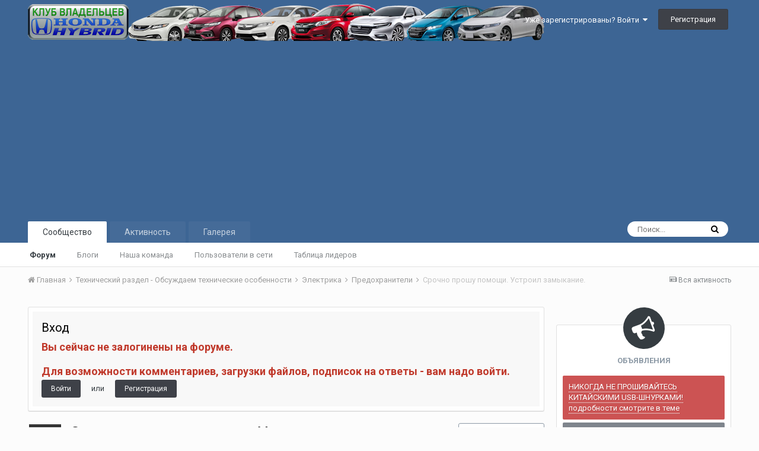

--- FILE ---
content_type: text/html;charset=UTF-8
request_url: https://hondahybrid.ru/forum/topic/2928-srochno-proshu-pomoschi-ustroil-zamykanie/
body_size: 16801
content:
<!DOCTYPE html><html lang="ru-RU" dir="ltr"><head><title>Срочно прошу помощи. Устроил замыкание. - Предохранители - Форум гибридных автомобилей Honda Hybrid</title>
		
			<!-- Кирилл: Моя метрика Yandex.Metrika counter -->
<script type="text/javascript" >
   (function(m,e,t,r,i,k,a){m[i]=m[i]||function(){(m[i].a=m[i].a||[]).push(arguments)};
   m[i].l=1*new Date();k=e.createElement(t),a=e.getElementsByTagName(t)[0],k.async=1,k.src=r,a.parentNode.insertBefore(k,a)})
   (window, document, "script", "https://cdn.jsdelivr.net/npm/yandex-metrica-watch/tag.js", "ym");

   ym(45071705, "init", {
        clickmap:true,
        trackLinks:true,
        accurateTrackBounce:true,
        webvisor:true
   });
</script>
<noscript><div><img src="https://mc.yandex.ru/watch/45071705" style="position:absolute; left:-9999px;" alt="" /></div></noscript>
<!-- /Yandex.Metrika counter -->
<!-- Кирилл Google Adsense -->
<script data-ad-client="ca-pub-4766766948413850" async src="https://pagead2.googlesyndication.com/pagead/js/adsbygoogle.js"></script>
<!-- Кирилл Google Adsense -->
<!-- Кирилл Google Ads (Autoads) -->
<script data-ad-client="ca-pub-4766766948413850" async src="https://pagead2.googlesyndication.com/pagead/js/adsbygoogle.js"></script>
<!-- Кирилл Google Ads (Autoads) -->
		
		<!--[if lt IE 9]>
			<link rel="stylesheet" type="text/css" href="https://hondahybrid.ru/forum/uploads/other/css_built_1/5e61784858ad3c11f00b5706d12afe52_ie8.css.49f25329c943de081d42715088e36156.css">
		    <script src="//hondahybrid.ru/forum/applications/core/interface/html5shiv/html5shiv.js"></script>
		<![endif]-->
		
<meta charset="utf-8">

	<meta name="viewport" content="width=device-width, initial-scale=1">


	
	
		<meta property="og:image" content="https://hondahybrid.ru/forum/uploads/other/monthly_2019_08/logo_og_mini.png.12d63e7f1adfa5fd378a7688aab41bdb.png">
	


	<meta name="twitter:card" content="summary_large_image" />



	
		
			
				<meta property="og:title" content="Срочно прошу помощи. Устроил замыкание.">
			
		
	

	
		
			
				<meta property="og:type" content="object">
			
		
	

	
		
			
				<meta property="og:url" content="https://hondahybrid.ru/forum/topic/2928-srochno-proshu-pomoschi-ustroil-zamykanie/">
			
		
	

	
		
			
				<meta name="description" content="Прошу помощи в решении вопроса. Устроил замыкание в OBD разъёме скрепкой. Не мог скинуть ошибку архивную АБС. Начитавшись полез, замкнул не те контакты. Теперь нет сигнала, не горит свет, нет магнитолы, не горит табло, даже ключ зажигания не поворачивается, аварийка не работает, свет в салоне не ...">
			
		
	

	
		
			
				<meta property="og:description" content="Прошу помощи в решении вопроса. Устроил замыкание в OBD разъёме скрепкой. Не мог скинуть ошибку архивную АБС. Начитавшись полез, замкнул не те контакты. Теперь нет сигнала, не горит свет, нет магнитолы, не горит табло, даже ключ зажигания не поворачивается, аварийка не работает, свет в салоне не ...">
			
		
	

	
		
			
				<meta property="og:updated_time" content="2024-05-05T10:27:58Z">
			
		
	

	
		
			
				<meta property="og:site_name" content="Форум гибридных автомобилей Honda Hybrid">
			
		
	

	
		
			
				<meta property="og:locale" content="ru_RU">
			
		
	


	
		<link rel="canonical" href="https://hondahybrid.ru/forum/topic/2928-srochno-proshu-pomoschi-ustroil-zamykanie/" />
	




<link rel="manifest" href="https://hondahybrid.ru/forum/manifest.webmanifest/">
<meta name="msapplication-config" content="https://hondahybrid.ru/forum/browserconfig.xml/">
<meta name="msapplication-starturl" content="/">
<meta name="application-name" content="Форум гибридных автомобилей Honda Hybrid">
<meta name="apple-mobile-web-app-title" content="Форум гибридных автомобилей Honda Hybrid">

	<meta name="theme-color" content="#3d6594">






	

	
		
			<link rel="icon" sizes="36x36" href="https://hondahybrid.ru/forum/uploads/other/monthly_2019_08/android-chrome-36x36.png">
		
	

	
		
			<link rel="icon" sizes="48x48" href="https://hondahybrid.ru/forum/uploads/other/monthly_2019_08/android-chrome-48x48.png">
		
	

	
		
			<link rel="icon" sizes="72x72" href="https://hondahybrid.ru/forum/uploads/other/monthly_2019_08/android-chrome-72x72.png">
		
	

	
		
			<link rel="icon" sizes="96x96" href="https://hondahybrid.ru/forum/uploads/other/monthly_2019_08/android-chrome-96x96.png">
		
	

	
		
			<link rel="icon" sizes="144x144" href="https://hondahybrid.ru/forum/uploads/other/monthly_2019_08/android-chrome-144x144.png">
		
	

	
		
			<link rel="icon" sizes="192x192" href="https://hondahybrid.ru/forum/uploads/other/monthly_2019_08/android-chrome-192x192.png">
		
	

	
		
			<link rel="icon" sizes="256x256" href="https://hondahybrid.ru/forum/uploads/other/monthly_2019_08/android-chrome-256x256.png">
		
	

	
		
			<link rel="icon" sizes="384x384" href="https://hondahybrid.ru/forum/uploads/other/monthly_2019_08/android-chrome-384x384.png">
		
	

	
		
			<link rel="icon" sizes="512x512" href="https://hondahybrid.ru/forum/uploads/other/monthly_2019_08/android-chrome-512x512.png">
		
	

	
		
			<meta name="msapplication-square70x70logo" content="https://hondahybrid.ru/forum/uploads/other/monthly_2019_08/msapplication-square70x70logo.png"/>
		
	

	
		
			<meta name="msapplication-TileImage" content="https://hondahybrid.ru/forum/uploads/other/monthly_2019_08/msapplication-TileImage.png"/>
		
	

	
		
			<meta name="msapplication-square150x150logo" content="https://hondahybrid.ru/forum/uploads/other/monthly_2019_08/msapplication-square150x150logo.png"/>
		
	

	
		
			<meta name="msapplication-wide310x150logo" content="https://hondahybrid.ru/forum/uploads/other/monthly_2019_08/msapplication-wide310x150logo.png"/>
		
	

	
		
			<meta name="msapplication-square310x310logo" content="https://hondahybrid.ru/forum/uploads/other/monthly_2019_08/msapplication-square310x310logo.png"/>
		
	

	
		
			
				<link rel="apple-touch-icon" href="https://hondahybrid.ru/forum/uploads/other/monthly_2019_08/apple-touch-icon-57x57.png">
			
		
	

	
		
			
				<link rel="apple-touch-icon" sizes="60x60" href="https://hondahybrid.ru/forum/uploads/other/monthly_2019_08/apple-touch-icon-60x60.png">
			
		
	

	
		
			
				<link rel="apple-touch-icon" sizes="72x72" href="https://hondahybrid.ru/forum/uploads/other/monthly_2019_08/apple-touch-icon-72x72.png">
			
		
	

	
		
			
				<link rel="apple-touch-icon" sizes="76x76" href="https://hondahybrid.ru/forum/uploads/other/monthly_2019_08/apple-touch-icon-76x76.png">
			
		
	

	
		
			
				<link rel="apple-touch-icon" sizes="114x114" href="https://hondahybrid.ru/forum/uploads/other/monthly_2019_08/apple-touch-icon-114x114.png">
			
		
	

	
		
			
				<link rel="apple-touch-icon" sizes="120x120" href="https://hondahybrid.ru/forum/uploads/other/monthly_2019_08/apple-touch-icon-120x120.png">
			
		
	

	
		
			
				<link rel="apple-touch-icon" sizes="144x144" href="https://hondahybrid.ru/forum/uploads/other/monthly_2019_08/apple-touch-icon-144x144.png">
			
		
	

	
		
			
				<link rel="apple-touch-icon" sizes="152x152" href="https://hondahybrid.ru/forum/uploads/other/monthly_2019_08/apple-touch-icon-152x152.png">
			
		
	

	
		
			
				<link rel="apple-touch-icon" sizes="180x180" href="https://hondahybrid.ru/forum/uploads/other/monthly_2019_08/apple-touch-icon-180x180.png">
			
		
	

		


	
		<link href="https://fonts.googleapis.com/css?family=Roboto:300,300i,400,400i,700,700i" rel="stylesheet" referrerpolicy="origin">
	



	<link rel='stylesheet' href='https://hondahybrid.ru/forum/uploads/other/css_built_1/341e4a57816af3ba440d891ca87450ff_framework.css.74ac7e62fa55adb8d80f4b20be743fd4.css?v=4e52a1ea3c' media='all'>

	<link rel='stylesheet' href='https://hondahybrid.ru/forum/uploads/other/css_built_1/05e81b71abe4f22d6eb8d1a929494829_responsive.css.04ee03db3351af4d8c095ea8a004bee4.css?v=4e52a1ea3c' media='all'>

	<link rel='stylesheet' href='https://hondahybrid.ru/forum/uploads/other/css_built_1/20446cf2d164adcc029377cb04d43d17_flags.css.e18fb6a37083c8061d97e9683c12f20f.css?v=4e52a1ea3c' media='all'>

	<link rel='stylesheet' href='https://hondahybrid.ru/forum/uploads/other/css_built_1/90eb5adf50a8c640f633d47fd7eb1778_core.css.c255fa97faf404a718c389d96574290f.css?v=4e52a1ea3c' media='all'>

	<link rel='stylesheet' href='https://hondahybrid.ru/forum/uploads/other/css_built_1/5a0da001ccc2200dc5625c3f3934497d_core_responsive.css.0d4d2cb1edbf03114dc905918d8a6479.css?v=4e52a1ea3c' media='all'>

	<link rel='stylesheet' href='https://hondahybrid.ru/forum/uploads/other/css_built_1/62e269ced0fdab7e30e026f1d30ae516_forums.css.78870b641eb4d6a036629de5e3d6b763.css?v=4e52a1ea3c' media='all'>

	<link rel='stylesheet' href='https://hondahybrid.ru/forum/uploads/other/css_built_1/76e62c573090645fb99a15a363d8620e_forums_responsive.css.3473fda8c711c9ae43168c7ece7955a1.css?v=4e52a1ea3c' media='all'>




<link rel='stylesheet' href='https://hondahybrid.ru/forum/uploads/other/css_built_1/258adbb6e4f3e83cd3b355f84e3fa002_custom.css.3bfa6a731253b0b8edb8afe1567aca71.css?v=4e52a1ea3c' media='all'>



		
		

        
      <meta name="telderi" content="444324472a3dd07828f5c8f624871167">
<meta name="65414d37a5e79ce50f0ddf9598ed38ed" content="">
<meta name="yandex-verification" content="5230d9651176040d"></head><body class="ipsApp ipsApp_front ipsJS_none ipsClearfix" data-controller="core.front.core.app"  data-message=""  data-pageapp="forums" data-pagelocation="front" data-pagemodule="forums" data-pagecontroller="topic" data-pageid="2928" ><a href="#elContent" class="ipsHide" title="Перейти к основной публикации" accesskey="m">Перейти к публикации</a>
		<div id="ipsLayout_header" class="ipsClearfix">
			





			
<ul id='elMobileNav' class='ipsList_inline ipsResponsive_hideDesktop ipsResponsive_block' data-controller='core.front.core.mobileNav'>
	
		
			
			
				
				
			
				
				
			
				
					<li id='elMobileBreadcrumb'>
						<a href='https://hondahybrid.ru/forum/forum/51-predohraniteli/'>
							<span>Предохранители</span>
						</a>
					</li>
				
				
			
				
				
			
		
	
	
	
	<li >
		<a data-action="defaultStream" class='ipsType_light'  href='https://hondahybrid.ru/forum/discover/'><i class='icon-newspaper'></i></a>
	</li>

	

	
		<li class='ipsJS_show'>
			<a href='https://hondahybrid.ru/forum/search/'><i class='fa fa-search'></i></a>
		</li>
	
	<li data-ipsDrawer data-ipsDrawer-drawerElem='#elMobileDrawer'>
		<a href='#'>
			
			
				
			
			
			
			<i class='fa fa-navicon'></i>
		</a>
	</li>
</ul>
			<header><div class="ipsLayout_container">
					


<a href='https://hondahybrid.ru/forum/' id='elLogo' accesskey='1'><img src="https://hondahybrid.ru/forum/uploads/other/monthly_2019_07/logo.png.605a6b2c218f0a9ce719081456be981b.png" alt='Форум гибридных автомобилей Honda Hybrid'></a>

					

	<ul id="elUserNav" class="ipsList_inline cSignedOut ipsClearfix ipsResponsive_hidePhone ipsResponsive_block">
		
		<li id="elSignInLink">
			<a href="https://hondahybrid.ru/forum/login/" data-ipsmenu-closeonclick="false" data-ipsmenu id="elUserSignIn">
				Уже зарегистрированы? Войти  <i class="fa fa-caret-down"></i>
			</a>
			
<div id='elUserSignIn_menu' class='ipsMenu ipsMenu_auto ipsHide'>
	<form accept-charset='utf-8' method='post' action='https://hondahybrid.ru/forum/login/' data-controller="core.global.core.login">
		<input type="hidden" name="csrfKey" value="4ad85f60ce3ea70dee579e9892787afb">
		<input type="hidden" name="ref" value="aHR0cHM6Ly9ob25kYWh5YnJpZC5ydS9mb3J1bS90b3BpYy8yOTI4LXNyb2Nobm8tcHJvc2h1LXBvbW9zY2hpLXVzdHJvaWwtemFteWthbmllLw==">
		<div data-role="loginForm">
			
			
			
				
<div class="ipsPad ipsForm ipsForm_vertical">
	<h4 class="ipsType_sectionHead">Войти</h4>
	<br><br>
	<ul class='ipsList_reset'>
		<li class="ipsFieldRow ipsFieldRow_noLabel ipsFieldRow_fullWidth">
			
			
				<input type="text" placeholder="Имя пользователя или email-адрес" name="auth" autocomplete="email">
			
		</li>
		<li class="ipsFieldRow ipsFieldRow_noLabel ipsFieldRow_fullWidth">
			<input type="password" placeholder="Пароль" name="password" autocomplete="current-password">
		</li>
		<li class="ipsFieldRow ipsFieldRow_checkbox ipsClearfix">
			<span class="ipsCustomInput">
				<input type="checkbox" name="remember_me" id="remember_me_checkbox" value="1" checked aria-checked="true">
				<span></span>
			</span>
			<div class="ipsFieldRow_content">
				<label class="ipsFieldRow_label" for="remember_me_checkbox">Запомнить меня</label>
				<span class="ipsFieldRow_desc">Не рекомендуется на общедоступных компьютерах</span>
			</div>
		</li>
		
		<li class="ipsFieldRow ipsFieldRow_fullWidth">
			<br>
			<button type="submit" name="_processLogin" value="usernamepassword" class="ipsButton ipsButton_primary ipsButton_small" id="elSignIn_submit">Войти</button>
			
				<br>
				<p class="ipsType_right ipsType_small">
					
						<a href='https://hondahybrid.ru/forum/lostpassword/' data-ipsDialog data-ipsDialog-title='Забыли пароль?'>
					
					Забыли пароль?</a>
				</p>
			
		</li>
	</ul>
</div>
			
		</div>
	</form>
</div>
		</li>
		
			<li>
				
					<a href="https://hondahybrid.ru/forum/register/" data-ipsdialog data-ipsdialog-size="narrow" data-ipsdialog-title="Регистрация"  id="elRegisterButton" class="ipsButton ipsButton_normal ipsButton_primary">Регистрация</a>
				
			</li>
		
	</ul>

				</div>
			</header>
			

	<nav data-controller='core.front.core.navBar' class=''>
		<div class='ipsNavBar_primary ipsLayout_container  ipsClearfix'>
			

	<div id="elSearchWrapper" class="ipsPos_right">
		<div id='elSearch' class='' data-controller='core.front.core.quickSearch'>
			<form accept-charset='utf-8' action='//hondahybrid.ru/forum/search/?do=quicksearch' method='post'>
				<input type='search' id='elSearchField' placeholder='Поиск...' name='q' autocomplete='off'>
				<button class='cSearchSubmit' type="submit"><i class="fa fa-search"></i></button>
				<div id="elSearchExpanded">
					<div class="ipsMenu_title">
						Поиск в
					</div>
					<ul class="ipsSideMenu_list ipsSideMenu_withRadios ipsSideMenu_small ipsType_normal" data-ipsSideMenu data-ipsSideMenu-type="radio" data-ipsSideMenu-responsive="false" data-role="searchContexts">
						<li>
							<span class='ipsSideMenu_item ipsSideMenu_itemActive' data-ipsMenuValue='all'>
								<input type="radio" name="type" value="all" checked id="elQuickSearchRadio_type_all">
								<label for='elQuickSearchRadio_type_all' id='elQuickSearchRadio_type_all_label'>Везде</label>
							</span>
						</li>
						
						
							<li>
								<span class='ipsSideMenu_item' data-ipsMenuValue='forums_topic'>
									<input type="radio" name="type" value="forums_topic" id="elQuickSearchRadio_type_forums_topic">
									<label for='elQuickSearchRadio_type_forums_topic' id='elQuickSearchRadio_type_forums_topic_label'>Темы</label>
								</span>
							</li>
						
						
							
								<li>
									<span class='ipsSideMenu_item' data-ipsMenuValue='contextual_{&quot;type&quot;:&quot;forums_topic&quot;,&quot;nodes&quot;:51}'>
										<input type="radio" name="type" value='contextual_{&quot;type&quot;:&quot;forums_topic&quot;,&quot;nodes&quot;:51}' id='elQuickSearchRadio_type_contextual_fdb5a51a5b2ab07660aa69936aee1ecb'>
										<label for='elQuickSearchRadio_type_contextual_fdb5a51a5b2ab07660aa69936aee1ecb' id='elQuickSearchRadio_type_contextual_fdb5a51a5b2ab07660aa69936aee1ecb_label'>В этом разделе</label>
									</span>
								</li>
							
								<li>
									<span class='ipsSideMenu_item' data-ipsMenuValue='contextual_{&quot;type&quot;:&quot;forums_topic&quot;,&quot;item&quot;:2928}'>
										<input type="radio" name="type" value='contextual_{&quot;type&quot;:&quot;forums_topic&quot;,&quot;item&quot;:2928}' id='elQuickSearchRadio_type_contextual_df47658f1d1d91bb7c605d0dded6083d'>
										<label for='elQuickSearchRadio_type_contextual_df47658f1d1d91bb7c605d0dded6083d' id='elQuickSearchRadio_type_contextual_df47658f1d1d91bb7c605d0dded6083d_label'>В этой теме</label>
									</span>
								</li>
							
						
						<li data-role="showMoreSearchContexts">
							<span class='ipsSideMenu_item' data-action="showMoreSearchContexts" data-exclude="forums_topic">
								Дополнительно...
							</span>
						</li>
					</ul>
					<div class="ipsMenu_title">
						Искать результаты, содержащие...
					</div>
					<ul class='ipsSideMenu_list ipsSideMenu_withRadios ipsSideMenu_small ipsType_normal' role="radiogroup" data-ipsSideMenu data-ipsSideMenu-type="radio" data-ipsSideMenu-responsive="false" data-filterType='andOr'>
						
							<li>
								<span class='ipsSideMenu_item ipsSideMenu_itemActive' data-ipsMenuValue='or'>
									<input type="radio" name="search_and_or" value="or" checked id="elRadio_andOr_or">
									<label for='elRadio_andOr_or' id='elField_andOr_label_or'><em>Любое</em> слово из моего запроса</label>
								</span>
							</li>
						
							<li>
								<span class='ipsSideMenu_item ' data-ipsMenuValue='and'>
									<input type="radio" name="search_and_or" value="and"  id="elRadio_andOr_and">
									<label for='elRadio_andOr_and' id='elField_andOr_label_and'><em>Все</em> слова из моего запроса</label>
								</span>
							</li>
						
					</ul>
					<div class="ipsMenu_title">
						Искать результаты в...
					</div>
					<ul class='ipsSideMenu_list ipsSideMenu_withRadios ipsSideMenu_small ipsType_normal' role="radiogroup" data-ipsSideMenu data-ipsSideMenu-type="radio" data-ipsSideMenu-responsive="false" data-filterType='searchIn'>
						<li>
							<span class='ipsSideMenu_item ipsSideMenu_itemActive' data-ipsMenuValue='all'>
								<input type="radio" name="search_in" value="all" checked id="elRadio_searchIn_and">
								<label for='elRadio_searchIn_and' id='elField_searchIn_label_all'>Заголовках и содержании</label>
							</span>
						</li>
						<li>
							<span class='ipsSideMenu_item' data-ipsMenuValue='titles'>
								<input type="radio" name="search_in" value="titles" id="elRadio_searchIn_titles">
								<label for='elRadio_searchIn_titles' id='elField_searchIn_label_titles'>Только в заголовках</label>
							</span>
						</li>
					</ul>
				</div>
			</form>
		</div>
	</div>

			<ul data-role="primaryNavBar" class='ipsResponsive_showDesktop ipsResponsive_block'>
				


	
		
		
			
		
		<li class='ipsNavBar_active' data-active id='elNavSecondary_1' data-role="navBarItem" data-navApp="core" data-navExt="CustomItem">
			
			
				<a href="https://hondahybrid.ru/forum/"  data-navItem-id="1" data-navDefault>
					Сообщество
				</a>
			
			
				<ul class='ipsNavBar_secondary ' data-role='secondaryNavBar'>
					


	
	

	
		
		
			
		
		<li class='ipsNavBar_active' data-active id='elNavSecondary_10' data-role="navBarItem" data-navApp="forums" data-navExt="Forums">
			
			
				<a href="https://hondahybrid.ru/forum/"  data-navItem-id="10" data-navDefault>
					Форум
				</a>
			
			
		</li>
	
	

	
		
		
		<li  id='elNavSecondary_11' data-role="navBarItem" data-navApp="blog" data-navExt="Blogs">
			
			
				<a href="https://hondahybrid.ru/forum/blogs/"  data-navItem-id="11" >
					Блоги
				</a>
			
			
		</li>
	
	

	
	

	
		
		
		<li  id='elNavSecondary_13' data-role="navBarItem" data-navApp="core" data-navExt="StaffDirectory">
			
			
				<a href="https://hondahybrid.ru/forum/staff/"  data-navItem-id="13" >
					Наша команда
				</a>
			
			
		</li>
	
	

	
		
		
		<li  id='elNavSecondary_14' data-role="navBarItem" data-navApp="core" data-navExt="OnlineUsers">
			
			
				<a href="https://hondahybrid.ru/forum/online/"  data-navItem-id="14" >
					Пользователи в сети
				</a>
			
			
		</li>
	
	

	
		
		
		<li  id='elNavSecondary_15' data-role="navBarItem" data-navApp="core" data-navExt="Leaderboard">
			
			
				<a href="https://hondahybrid.ru/forum/leaderboard/"  data-navItem-id="15" >
					Таблица лидеров
				</a>
			
			
		</li>
	
	

					<li class='ipsHide' id='elNavigationMore_1' data-role='navMore'>
						<a href='#' data-ipsMenu data-ipsMenu-appendTo='#elNavigationMore_1' id='elNavigationMore_1_dropdown'>Больше <i class='fa fa-caret-down'></i></a>
						<ul class='ipsHide ipsMenu ipsMenu_auto' id='elNavigationMore_1_dropdown_menu' data-role='moreDropdown'></ul>
					</li>
				</ul>
			
		</li>
	
	

	
		
		
		<li  id='elNavSecondary_2' data-role="navBarItem" data-navApp="core" data-navExt="CustomItem">
			
			
				<a href="https://hondahybrid.ru/forum/discover/"  data-navItem-id="2" >
					Активность
				</a>
			
			
				<ul class='ipsNavBar_secondary ipsHide' data-role='secondaryNavBar'>
					


	
		
		
		<li  id='elNavSecondary_4' data-role="navBarItem" data-navApp="core" data-navExt="AllActivity">
			
			
				<a href="https://hondahybrid.ru/forum/discover/"  data-navItem-id="4" >
					Вся активность
				</a>
			
			
		</li>
	
	

	
	

	
	

	
	

	
		
		
		<li  id='elNavSecondary_8' data-role="navBarItem" data-navApp="core" data-navExt="Search">
			
			
				<a href="https://hondahybrid.ru/forum/search/"  data-navItem-id="8" >
					Поиск
				</a>
			
			
		</li>
	
	

	
	

					<li class='ipsHide' id='elNavigationMore_2' data-role='navMore'>
						<a href='#' data-ipsMenu data-ipsMenu-appendTo='#elNavigationMore_2' id='elNavigationMore_2_dropdown'>Больше <i class='fa fa-caret-down'></i></a>
						<ul class='ipsHide ipsMenu ipsMenu_auto' id='elNavigationMore_2_dropdown_menu' data-role='moreDropdown'></ul>
					</li>
				</ul>
			
		</li>
	
	

	
		
		
		<li  id='elNavSecondary_18' data-role="navBarItem" data-navApp="gallery" data-navExt="Gallery">
			
			
				<a href="https://hondahybrid.ru/forum/gallery/"  data-navItem-id="18" >
					Галерея
				</a>
			
			
		</li>
	
	

				<li class='ipsHide' id='elNavigationMore' data-role='navMore'>
					<a href='#' data-ipsMenu data-ipsMenu-appendTo='#elNavigationMore' id='elNavigationMore_dropdown'>Больше</a>
					<ul class='ipsNavBar_secondary ipsHide' data-role='secondaryNavBar'>
						<li class='ipsHide' id='elNavigationMore_more' data-role='navMore'>
							<a href='#' data-ipsMenu data-ipsMenu-appendTo='#elNavigationMore_more' id='elNavigationMore_more_dropdown'>Больше <i class='fa fa-caret-down'></i></a>
							<ul class='ipsHide ipsMenu ipsMenu_auto' id='elNavigationMore_more_dropdown_menu' data-role='moreDropdown'></ul>
						</li>
					</ul>
				</li>
			</ul>
		</div>
	</nav>

		</div>
		<main id="ipsLayout_body" class="ipsLayout_container"><div id="ipsLayout_contentArea">
				<div id="ipsLayout_contentWrapper">
					
<nav class='ipsBreadcrumb ipsBreadcrumb_top ipsFaded_withHover'>
	

	<ul class='ipsList_inline ipsPos_right'>
		
		<li >
			<a data-action="defaultStream" class='ipsType_light '  href='https://hondahybrid.ru/forum/discover/'><i class='icon-newspaper'></i> <span>Вся активность</span></a>
		</li>
		
	</ul>

	<ul data-role="breadcrumbList">
		<li>
			<a title="Главная" href='https://hondahybrid.ru/forum/'>
				<span><i class='fa fa-home'></i> Главная <i class='fa fa-angle-right'></i></span>
			</a>
		</li>
		
		
			<li>
				
					<a href='https://hondahybrid.ru/forum/forum/4-tehnicheskiy-razdel-obsuzhdaem-tehnicheskie-osobennosti/'>
						<span>Технический раздел - Обсуждаем технические особенности <i class='fa fa-angle-right'></i></span>
					</a>
				
			</li>
		
			<li>
				
					<a href='https://hondahybrid.ru/forum/forum/21-elektrika/'>
						<span>Электрика <i class='fa fa-angle-right'></i></span>
					</a>
				
			</li>
		
			<li>
				
					<a href='https://hondahybrid.ru/forum/forum/51-predohraniteli/'>
						<span>Предохранители <i class='fa fa-angle-right'></i></span>
					</a>
				
			</li>
		
			<li>
				
					Срочно прошу помощи. Устроил замыкание.
				
			</li>
		
	</ul>
</nav>
					
					<div id="ipsLayout_mainArea">
						<a id="elContent"></a>
						<!-- Yandex.RTB R-A-592835-2 -->
<div id="yandex_rtb_R-A-592835-2"></div>
<script type="text/javascript">
    (function(w, d, n, s, t) {
        w[n] = w[n] || [];
        w[n].push(function() {
            Ya.Context.AdvManager.render({
                blockId: "R-A-592835-2",
                renderTo: "yandex_rtb_R-A-592835-2",
                async: true
            });
        });
        t = d.getElementsByTagName("script")[0];
        s = d.createElement("script");
        s.type = "text/javascript";
        s.src = "//an.yandex.ru/system/context.js";
        s.async = true;
        t.parentNode.insertBefore(s, t);
    })(this, this.document, "yandexContextAsyncCallbacks");
</script>
						
						
						

	




	<div class='cWidgetContainer '  data-role='widgetReceiver' data-orientation='horizontal' data-widgetArea='header'>
		<ul class='ipsList_reset'>
			
				
					
					<li class='ipsWidget ipsWidget_horizontal ipsBox ' data-blockID='app_core_guestSignUp_hsrp5jpe0' data-blockConfig="true" data-blockTitle="Виджет авторизации для гостей" data-blockErrorMessage="Этот блок отображается только гостям." data-controller='core.front.widgets.block'>



	<div class='ipsWidget_inner ipsPos_center ipsPad_half'>
		<div class="ipsAreaBackground_light ipsPad">
		    <div class="ipsGrid ipsGrid_collapsePhone">
		        <div class='ipsGrid_span'>
		            <h2 class="ipsType_sectionHead ipsSpacer_bottom ipsSpacer_half">Вход</h2>
		            <div class="ipsType_richText ipsType_contained">
						<p>
	<span style="font-size:18px;"><strong><span style="color:#c0392b;">Вы сейчас не залогинены на форуме.</span></strong></span>
</p>

<p>
	<span style="font-size:18px;"><strong><span style="color:#c0392b;">Для возможности комментариев, загрузки файлов, подписок на ответы - вам надо войти.</span></strong></span>
</p>
		            </div>
		            
		            
			            <ul class="ipsList_inline">
			                <li>
			                    <a href='https://hondahybrid.ru/forum/login/' class="ipsButton ipsButton_primary ipsButton_verySmall ipsPos_right">Войти</a>
			                </li>
			                <li>или</li>
			                <li>
			                    <a href='https://hondahybrid.ru/forum/register/' class="ipsButton ipsButton_primary ipsButton_verySmall ipsPos_right">Регистрация</a>
			                </li>
			            </ul>
			        
		        </div>
		        
		    </div>
		</div>
	</div>
</li>
				
			
		</ul>
	</div>

						






<div class="ipsPageHeader ipsClearfix">
	
		<div class='ipsPos_right ipsResponsive_noFloat ipsResponsive_hidePhone'>
			

<div data-followApp='forums' data-followArea='topic' data-followID='2928' data-controller='core.front.core.followButton'>
	
		<span class='ipsType_light ipsType_blendLinks ipsResponsive_hidePhone ipsResponsive_inline'><i class='fa fa-info-circle'></i> <a href='https://hondahybrid.ru/forum/login/' title='Перейти на страницу входа'>Войдите, чтобы подписаться</a>&nbsp;&nbsp;</span>
	
	

	<div class="ipsFollow ipsPos_middle ipsButton ipsButton_link ipsButton_verySmall " data-role="followButton">
		
			<a href='https://hondahybrid.ru/forum/index.php?app=core&amp;module=system&amp;controller=notifications&amp;do=followers&amp;follow_app=forums&amp;follow_area=topic&amp;follow_id=2928' title='Кто подписался?' class='ipsType_blendLinks ipsType_noUnderline' data-ipsTooltip data-ipsDialog data-ipsDialog-size='narrow' data-ipsDialog-title='Кто подписан на это'>Подписчики</a>
			<a class='ipsCommentCount' href='https://hondahybrid.ru/forum/index.php?app=core&amp;module=system&amp;controller=notifications&amp;do=followers&amp;follow_app=forums&amp;follow_area=topic&amp;follow_id=2928' title='Кто подписался?' data-ipsTooltip data-ipsDialog data-ipsDialog-size='narrow' data-ipsDialog-title='Кто подписан на это'>1</a>
		
	</div>

</div>
		</div>
		<div class='ipsPos_right ipsResponsive_noFloat ipsResponsive_hidePhone'>
			



		</div>
		
	
	<div class='ipsPhotoPanel ipsPhotoPanel_small ipsPhotoPanel_notPhone ipsClearfix'>
		


	<a href="https://hondahybrid.ru/forum/profile/11172-irlandec_rus_38/" data-ipsHover data-ipsHover-target="https://hondahybrid.ru/forum/profile/11172-irlandec_rus_38/?do=hovercard" class="ipsUserPhoto ipsUserPhoto_small" title="Перейти в профиль irlandec_rus_38">
		<img src='https://hondahybrid.ru/forum/uploads/other/set_resources_1/84c1e40ea0e759e3f1505eb1788ddf3c_default_photo.png' alt='irlandec_rus_38'>
	</a>

		<div>
			<h1 class='ipsType_pageTitle ipsContained_container'>
				

				
				
					<span class='ipsType_break ipsContained'>
						<span>Срочно прошу помощи. Устроил замыкание.</span>
					</span>
				
			</h1>
			
			<p class='ipsType_reset ipsType_blendLinks '>
				<span class='ipsType_normal'>
				
					Автор: 

<a href='https://hondahybrid.ru/forum/profile/11172-irlandec_rus_38/' data-ipsHover data-ipsHover-target='https://hondahybrid.ru/forum/profile/11172-irlandec_rus_38/?do=hovercard&amp;referrer=https%253A%252F%252Fhondahybrid.ru%252Fforum%252Ftopic%252F2928-srochno-proshu-pomoschi-ustroil-zamykanie%252F' title="Перейти в профиль irlandec_rus_38" class="ipsType_break">irlandec_rus_38</a>,  <span class='ipsType_light'><time datetime='2024-05-04T16:26:20Z' title='04.05.2024 16:26 ' data-short='1 г'>4 мая 2024</time> в <a href="https://hondahybrid.ru/forum/forum/51-predohraniteli/">Предохранители</a></span>
				
				</span>
				<br>
			</p>
			
		</div>
	</div>
</div>








<div class='ipsClearfix'>
	
	
	<ul class="ipsToolList ipsToolList_horizontal ipsClearfix ipsSpacer_both ipsResponsive_hidePhone">
		
		
		
	</ul>
</div>

<div data-controller='core.front.core.commentFeed,forums.front.topic.view, core.front.core.ignoredComments' data-autoPoll data-baseURL='https://hondahybrid.ru/forum/topic/2928-srochno-proshu-pomoschi-ustroil-zamykanie/' data-lastPage data-feedID='topic-2928' class='cTopic ipsClear ipsSpacer_top'>
	
			
	

	

<div data-controller='core.front.core.recommendedComments' data-url='https://hondahybrid.ru/forum/topic/2928-srochno-proshu-pomoschi-ustroil-zamykanie/?recommended=comments' class='ipsAreaBackground ipsPad ipsBox ipsBox_transparent ipsSpacer_bottom ipsRecommendedComments ipsHide'>
	<div data-role="recommendedComments">
		<h2 class='ipsType_sectionHead ipsType_large'>Рекомендованные сообщения</h2>
		
	</div>
</div>
	
	<div id="elPostFeed" data-role='commentFeed' data-controller='core.front.core.moderation' >
		<form action="https://hondahybrid.ru/forum/topic/2928-srochno-proshu-pomoschi-ustroil-zamykanie/?csrfKey=4ad85f60ce3ea70dee579e9892787afb&amp;do=multimodComment" method="post" data-ipsPageAction data-role='moderationTools'>
			
			
				
					
					
					






	
		
<a id="comment-45862"></a>
<article  id="elComment_45862" class="cPost ipsBox  ipsComment  ipsComment_parent ipsClearfix ipsClear ipsColumns ipsColumns_noSpacing ipsColumns_collapsePhone   ">
	

	<div class="cAuthorPane cAuthorPane_mobile ipsResponsive_showPhone ipsResponsive_block">
		<h3 class="ipsType_sectionHead cAuthorPane_author ipsResponsive_showPhone ipsResponsive_inlineBlock ipsType_break ipsType_blendLinks ipsTruncate ipsTruncate_line">
			

<a href='https://hondahybrid.ru/forum/profile/11172-irlandec_rus_38/' data-ipsHover data-ipsHover-target='https://hondahybrid.ru/forum/profile/11172-irlandec_rus_38/?do=hovercard&amp;referrer=https%253A%252F%252Fhondahybrid.ru%252Fforum%252Ftopic%252F2928-srochno-proshu-pomoschi-ustroil-zamykanie%252F' title="Перейти в профиль irlandec_rus_38" class="ipsType_break">irlandec_rus_38</a>
			<span class="ipsResponsive_showPhone ipsResponsive_inline">  

	
		<span title="Репутация пользователя" data-ipsTooltip class='ipsRepBadge ipsRepBadge_neutral'>
	
			<i class='fa fa-circle'></i> 0
	
		</span>
	
</span>
		</h3>
		<div class="cAuthorPane_photo">
			


	<a href="https://hondahybrid.ru/forum/profile/11172-irlandec_rus_38/" data-ipsHover data-ipsHover-target="https://hondahybrid.ru/forum/profile/11172-irlandec_rus_38/?do=hovercard" class="ipsUserPhoto ipsUserPhoto_large" title="Перейти в профиль irlandec_rus_38">
		<img src='https://hondahybrid.ru/forum/uploads/other/set_resources_1/84c1e40ea0e759e3f1505eb1788ddf3c_default_photo.png' alt='irlandec_rus_38'>
	</a>

		</div>
	</div>
	<aside class="ipsComment_author cAuthorPane ipsColumn ipsColumn_medium ipsResponsive_hidePhone"><h3 class="ipsType_sectionHead cAuthorPane_author ipsType_blendLinks ipsType_break">
<strong>

<a href='https://hondahybrid.ru/forum/profile/11172-irlandec_rus_38/' data-ipsHover data-ipsHover-target='https://hondahybrid.ru/forum/profile/11172-irlandec_rus_38/?do=hovercard&amp;referrer=https%253A%252F%252Fhondahybrid.ru%252Fforum%252Ftopic%252F2928-srochno-proshu-pomoschi-ustroil-zamykanie%252F' title="Перейти в профиль irlandec_rus_38" class="ipsType_break">irlandec_rus_38</a>
			</strong> <span class="ipsResponsive_showPhone ipsResponsive_inline">  

	
		<span title="Репутация пользователя" data-ipsTooltip class='ipsRepBadge ipsRepBadge_neutral'>
	
			<i class='fa fa-circle'></i> 0
	
		</span>
	
</span>
</h3>

		<ul class="cAuthorPane_info ipsList_reset">
			
				<li class="ipsType_break">Member</li>
			
			
				<li><span class='ipsPip'></span><span class='ipsPip'></span></li>
			

			<li class="cAuthorPane_photo">
				


	<a href="https://hondahybrid.ru/forum/profile/11172-irlandec_rus_38/" data-ipsHover data-ipsHover-target="https://hondahybrid.ru/forum/profile/11172-irlandec_rus_38/?do=hovercard" class="ipsUserPhoto ipsUserPhoto_large" title="Перейти в профиль irlandec_rus_38">
		<img src='https://hondahybrid.ru/forum/uploads/other/set_resources_1/84c1e40ea0e759e3f1505eb1788ddf3c_default_photo.png' alt='irlandec_rus_38'>
	</a>

			</li>
			<li>Пользователи
	


</li>
			
			
				<li>

	
		<span title="Репутация пользователя" data-ipsTooltip class='ipsRepBadge ipsRepBadge_neutral'>
	
			<i class='fa fa-circle'></i> 0
	
		</span>
	
</li>
				<li class="ipsType_light">16 публикаций</li>
				
				

	
	<li class='ipsResponsive_hidePhone ipsType_break'>
		
<span class='ft'>Город:</span><span class='fc'>Братск</span>
	</li>
	

	
	<li class='ipsResponsive_hidePhone ipsType_break'>
		
<span class="ft">Автомобиль:</span><span class="fc">Honda insight rhd 2009, 1,3 L</span>
	</li>
	

			
		</ul></aside><div class="ipsColumn ipsColumn_fluid">
		

<div id="comment-45862_wrap" data-controller="core.front.core.comment" data-commentapp="forums" data-commenttype="forums" data-commentid="45862" data-quotedata="{&quot;userid&quot;:11172,&quot;username&quot;:&quot;irlandec_rus_38&quot;,&quot;timestamp&quot;:1714839980,&quot;contentapp&quot;:&quot;forums&quot;,&quot;contenttype&quot;:&quot;forums&quot;,&quot;contentid&quot;:2928,&quot;contentclass&quot;:&quot;forums_Topic&quot;,&quot;contentcommentid&quot;:45862}" class="ipsComment_content ipsType_medium  ipsFaded_withHover">
	

	<div class="ipsComment_meta ipsType_light">
		<div class="ipsPos_right ipsType_light ipsType_reset ipsFaded ipsFaded_more ipsType_blendLinks">
			<ul class="ipsList_inline ipsComment_tools">
				
					<li><a href="https://hondahybrid.ru/forum/topic/2928-srochno-proshu-pomoschi-ustroil-zamykanie/?do=reportComment&amp;comment=45862" data-ipsdialog data-ipsdialog-remotesubmit data-ipsdialog-size="medium" data-ipsdialog-flashmessage="Спасибо за вашу жалобу!" data-ipsdialog-title="Жалоба" data-action="reportComment" title="Подать жалобу на публикацию" class="ipsFaded ipsFaded_more"><span class="ipsResponsive_showPhone ipsResponsive_inline"><i class="fa fa-flag"></i></span><span class="ipsResponsive_hidePhone ipsResponsive_inline">Жалоба</span></a></li>
				
				
				
					<li><a class="ipsType_blendLinks" href="https://hondahybrid.ru/forum/topic/2928-srochno-proshu-pomoschi-ustroil-zamykanie/" data-ipstooltip title="Поделиться сообщением" data-ipsmenu data-ipsmenu-closeonclick="false" id="elSharePost_45862" data-role="shareComment"><i class="fa fa-share-alt"></i></a></li>
				
				
			</ul>
</div>

		<div class="ipsType_reset">
			<a href="https://hondahybrid.ru/forum/topic/2928-srochno-proshu-pomoschi-ustroil-zamykanie/?do=findComment&amp;comment=45862" class="ipsType_blendLinks">Опубликовано: <time datetime='2024-05-04T16:26:20Z' title='04.05.2024 16:26 ' data-short='1 г'>4 мая 2024</time></a>
			<span class="ipsResponsive_hidePhone">
				
				
			</span>
		</div>
	</div>

	


	<div class="cPost_contentWrap ipsPad">
		
		<div data-role="commentContent" class="ipsType_normal ipsType_richText ipsContained" data-controller="core.front.core.lightboxedImages">
			<p>
	Прошу помощи в решении вопроса. Устроил замыкание в   OBD  разъёме скрепкой. Не мог скинуть ошибку архивную АБС. Начитавшись полез, замкнул не те контакты. Теперь нет сигнала, не горит свет, нет магнитолы, не горит табло, даже ключ зажигания не поворачивается, аварийка не работает, свет в салоне не горит. Зажигание не включается. Вся машина не реагирует. Реагирует лишь, стоп сигналы горят при нажатие педали тормоза. И сигнализация пытается встать на охрану, но пишет двери не закрыты. Вопрос, какие преды проверять? На аккумуляторе силовые? Или под монетницей? Какие надежды что нет более серьёзных проблем чем сгоревший предохранитель.
</p>

			
		</div>

		<div class="ipsItemControls">
			
				
					

	<div data-controller='core.front.core.reaction' class='ipsItemControls_right ipsClearfix '>	
		<div class='ipsReact ipsPos_right'>
			
				
				<div class='ipsReact_blurb ipsHide' data-role='reactionBlurb'>
					
				</div>
			
			
			
		</div>
	</div>

				
			
			<ul class="ipsComment_controls ipsClearfix ipsItemControls_left" data-role="commentControls">
				
					
					
					
				
				<li class="ipsHide" data-role="commentLoading">
					<span class="ipsLoading ipsLoading_tiny ipsLoading_noAnim"></span>
				</li>
			
</ul>
</div>

		
	</div>

	<div class="ipsMenu ipsMenu_wide ipsHide cPostShareMenu" id="elSharePost_45862_menu">
		<div class="ipsPad">
			<h4 class="ipsType_sectionHead">Поделиться сообщением</h4>
			<hr class="ipsHr">
<h5 class="ipsType_normal ipsType_reset">Ссылка на сообщение</h5>
			
			<input type="text" value="https://hondahybrid.ru/forum/topic/2928-srochno-proshu-pomoschi-ustroil-zamykanie/" class="ipsField_fullWidth">
			

			
				<h5 class="ipsType_normal ipsType_reset ipsSpacer_top">Поделиться на других сайтах</h5>
				

	<ul class='ipsList_inline ipsList_noSpacing ipsClearfix' data-controller="core.front.core.sharelink">
		
			<li>
<a href="http://twitter.com/share?text=%D0%A1%D1%80%D0%BE%D1%87%D0%BD%D0%BE%20%D0%BF%D1%80%D0%BE%D1%88%D1%83%20%D0%BF%D0%BE%D0%BC%D0%BE%D1%89%D0%B8.%20%D0%A3%D1%81%D1%82%D1%80%D0%BE%D0%B8%D0%BB%20%D0%B7%D0%B0%D0%BC%D1%8B%D0%BA%D0%B0%D0%BD%D0%B8%D0%B5.&amp;url=https%3A%2F%2Fhondahybrid.ru%2Fforum%2Ftopic%2F2928-srochno-proshu-pomoschi-ustroil-zamykanie%2F%3Fdo%3DfindComment%26comment%3D45862" class="cShareLink cShareLink_twitter" target="_blank" data-role="shareLink" title='Поделиться в Twitter' data-ipsTooltip rel='noopener'>
	<i class="fa fa-twitter"></i>
</a></li>
		
			<li>
<a href="https://www.facebook.com/sharer/sharer.php?u=https%3A%2F%2Fhondahybrid.ru%2Fforum%2Ftopic%2F2928-srochno-proshu-pomoschi-ustroil-zamykanie%2F%3Fdo%3DfindComment%26comment%3D45862" class="cShareLink cShareLink_facebook" target="_blank" data-role="shareLink" title='Поделиться в Facebook' data-ipsTooltip rel='noopener'>
	<i class="fa fa-facebook"></i>
</a></li>
		
			<li>
<a href="http://digg.com/submit?url=https://hondahybrid.ru/forum/topic/2928-srochno-proshu-pomoschi-ustroil-zamykanie/?do=findComment%26comment=45862" class="cShareLink cShareLink_digg" target="_blank" data-role="shareLink" title='Поделиться в Digg' data-ipsTooltip rel='noopener'>
	<i class="fa fa-digg"></i>
</a></li>
		
			<li>
<a href="http://pinterest.com/pin/create/button/?url=https://hondahybrid.ru/forum/topic/2928-srochno-proshu-pomoschi-ustroil-zamykanie/?do=findComment%26comment=45862&amp;media=https://hondahybrid.ru/forum/uploads/other/" class="cShareLink cShareLink_pinterest" target="_blank" data-role="shareLink" title='Поделиться в Pinterest' data-ipsTooltip rel='noopener'>
	<i class="fa fa-pinterest"></i>
</a></li>
		
	</ul>

			
		</div>
	</div>
</div>

	</div>
</article>

					
						<!-- Yandex.RTB R-A-592835-3 -->
<div id="yandex_rtb_R-A-592835-3"></div>
<script type="text/javascript">
    (function(w, d, n, s, t) {
        w[n] = w[n] || [];
        w[n].push(function() {
            Ya.Context.AdvManager.render({
                blockId: "R-A-592835-3",
                renderTo: "yandex_rtb_R-A-592835-3",
                async: true
            });
        });
        t = d.getElementsByTagName("script")[0];
        s = d.createElement("script");
        s.type = "text/javascript";
        s.src = "//an.yandex.ru/system/context.js";
        s.async = true;
        t.parentNode.insertBefore(s, t);
    })(this, this.document, "yandexContextAsyncCallbacks");
</script>
					
				
					
					
					






	
		
<a id="comment-45865"></a>
<article  id="elComment_45865" class="cPost ipsBox  ipsComment  ipsComment_parent ipsClearfix ipsClear ipsColumns ipsColumns_noSpacing ipsColumns_collapsePhone   ">
	

	<div class="cAuthorPane cAuthorPane_mobile ipsResponsive_showPhone ipsResponsive_block">
		<h3 class="ipsType_sectionHead cAuthorPane_author ipsResponsive_showPhone ipsResponsive_inlineBlock ipsType_break ipsType_blendLinks ipsTruncate ipsTruncate_line">
			

<a href='https://hondahybrid.ru/forum/profile/11172-irlandec_rus_38/' data-ipsHover data-ipsHover-target='https://hondahybrid.ru/forum/profile/11172-irlandec_rus_38/?do=hovercard&amp;referrer=https%253A%252F%252Fhondahybrid.ru%252Fforum%252Ftopic%252F2928-srochno-proshu-pomoschi-ustroil-zamykanie%252F' title="Перейти в профиль irlandec_rus_38" class="ipsType_break">irlandec_rus_38</a>
			<span class="ipsResponsive_showPhone ipsResponsive_inline">  

	
		<span title="Репутация пользователя" data-ipsTooltip class='ipsRepBadge ipsRepBadge_neutral'>
	
			<i class='fa fa-circle'></i> 0
	
		</span>
	
</span>
		</h3>
		<div class="cAuthorPane_photo">
			


	<a href="https://hondahybrid.ru/forum/profile/11172-irlandec_rus_38/" data-ipsHover data-ipsHover-target="https://hondahybrid.ru/forum/profile/11172-irlandec_rus_38/?do=hovercard" class="ipsUserPhoto ipsUserPhoto_large" title="Перейти в профиль irlandec_rus_38">
		<img src='https://hondahybrid.ru/forum/uploads/other/set_resources_1/84c1e40ea0e759e3f1505eb1788ddf3c_default_photo.png' alt='irlandec_rus_38'>
	</a>

		</div>
	</div>
	<aside class="ipsComment_author cAuthorPane ipsColumn ipsColumn_medium ipsResponsive_hidePhone"><h3 class="ipsType_sectionHead cAuthorPane_author ipsType_blendLinks ipsType_break">
<strong>

<a href='https://hondahybrid.ru/forum/profile/11172-irlandec_rus_38/' data-ipsHover data-ipsHover-target='https://hondahybrid.ru/forum/profile/11172-irlandec_rus_38/?do=hovercard&amp;referrer=https%253A%252F%252Fhondahybrid.ru%252Fforum%252Ftopic%252F2928-srochno-proshu-pomoschi-ustroil-zamykanie%252F' title="Перейти в профиль irlandec_rus_38" class="ipsType_break">irlandec_rus_38</a>
			</strong> <span class="ipsResponsive_showPhone ipsResponsive_inline">  

	
		<span title="Репутация пользователя" data-ipsTooltip class='ipsRepBadge ipsRepBadge_neutral'>
	
			<i class='fa fa-circle'></i> 0
	
		</span>
	
</span>
</h3>

		<ul class="cAuthorPane_info ipsList_reset">
			
				<li class="ipsType_break">Member</li>
			
			
				<li><span class='ipsPip'></span><span class='ipsPip'></span></li>
			

			<li class="cAuthorPane_photo">
				


	<a href="https://hondahybrid.ru/forum/profile/11172-irlandec_rus_38/" data-ipsHover data-ipsHover-target="https://hondahybrid.ru/forum/profile/11172-irlandec_rus_38/?do=hovercard" class="ipsUserPhoto ipsUserPhoto_large" title="Перейти в профиль irlandec_rus_38">
		<img src='https://hondahybrid.ru/forum/uploads/other/set_resources_1/84c1e40ea0e759e3f1505eb1788ddf3c_default_photo.png' alt='irlandec_rus_38'>
	</a>

			</li>
			<li>Пользователи
	


</li>
			
			
				<li>

	
		<span title="Репутация пользователя" data-ipsTooltip class='ipsRepBadge ipsRepBadge_neutral'>
	
			<i class='fa fa-circle'></i> 0
	
		</span>
	
</li>
				<li class="ipsType_light">16 публикаций</li>
				
				

	
	<li class='ipsResponsive_hidePhone ipsType_break'>
		
<span class='ft'>Город:</span><span class='fc'>Братск</span>
	</li>
	

	
	<li class='ipsResponsive_hidePhone ipsType_break'>
		
<span class="ft">Автомобиль:</span><span class="fc">Honda insight rhd 2009, 1,3 L</span>
	</li>
	

			
		</ul></aside><div class="ipsColumn ipsColumn_fluid">
		

<div id="comment-45865_wrap" data-controller="core.front.core.comment" data-commentapp="forums" data-commenttype="forums" data-commentid="45865" data-quotedata="{&quot;userid&quot;:11172,&quot;username&quot;:&quot;irlandec_rus_38&quot;,&quot;timestamp&quot;:1714904878,&quot;contentapp&quot;:&quot;forums&quot;,&quot;contenttype&quot;:&quot;forums&quot;,&quot;contentid&quot;:2928,&quot;contentclass&quot;:&quot;forums_Topic&quot;,&quot;contentcommentid&quot;:45865}" class="ipsComment_content ipsType_medium  ipsFaded_withHover">
	

	<div class="ipsComment_meta ipsType_light">
		<div class="ipsPos_right ipsType_light ipsType_reset ipsFaded ipsFaded_more ipsType_blendLinks">
			<ul class="ipsList_inline ipsComment_tools">
				
					<li><a href="https://hondahybrid.ru/forum/topic/2928-srochno-proshu-pomoschi-ustroil-zamykanie/?do=reportComment&amp;comment=45865" data-ipsdialog data-ipsdialog-remotesubmit data-ipsdialog-size="medium" data-ipsdialog-flashmessage="Спасибо за вашу жалобу!" data-ipsdialog-title="Жалоба" data-action="reportComment" title="Подать жалобу на публикацию" class="ipsFaded ipsFaded_more"><span class="ipsResponsive_showPhone ipsResponsive_inline"><i class="fa fa-flag"></i></span><span class="ipsResponsive_hidePhone ipsResponsive_inline">Жалоба</span></a></li>
				
				
				
					<li><a class="ipsType_blendLinks" href="https://hondahybrid.ru/forum/topic/2928-srochno-proshu-pomoschi-ustroil-zamykanie/?do=findComment&amp;comment=45865" data-ipstooltip title="Поделиться сообщением" data-ipsmenu data-ipsmenu-closeonclick="false" id="elSharePost_45865" data-role="shareComment"><i class="fa fa-share-alt"></i></a></li>
				
				
			</ul>
</div>

		<div class="ipsType_reset">
			<a href="https://hondahybrid.ru/forum/topic/2928-srochno-proshu-pomoschi-ustroil-zamykanie/?do=findComment&amp;comment=45865" class="ipsType_blendLinks">Опубликовано: <time datetime='2024-05-05T10:27:58Z' title='05.05.2024 10:27 ' data-short='1 г'>5 мая 2024</time></a>
			<span class="ipsResponsive_hidePhone">
				
				
			</span>
		</div>
	</div>

	


	<div class="cPost_contentWrap ipsPad">
		
		<div data-role="commentContent" class="ipsType_normal ipsType_richText ipsContained" data-controller="core.front.core.lightboxedImages">
			<p>
	Замена предохранителя под рулём на 15 ампер. Первый номер решило проблему.
</p>

			
		</div>

		<div class="ipsItemControls">
			
				
					

	<div data-controller='core.front.core.reaction' class='ipsItemControls_right ipsClearfix '>	
		<div class='ipsReact ipsPos_right'>
			
				
				<div class='ipsReact_blurb ipsHide' data-role='reactionBlurb'>
					
				</div>
			
			
			
		</div>
	</div>

				
			
			<ul class="ipsComment_controls ipsClearfix ipsItemControls_left" data-role="commentControls">
				
					
					
					
				
				<li class="ipsHide" data-role="commentLoading">
					<span class="ipsLoading ipsLoading_tiny ipsLoading_noAnim"></span>
				</li>
			
</ul>
</div>

		
	</div>

	<div class="ipsMenu ipsMenu_wide ipsHide cPostShareMenu" id="elSharePost_45865_menu">
		<div class="ipsPad">
			<h4 class="ipsType_sectionHead">Поделиться сообщением</h4>
			<hr class="ipsHr">
<h5 class="ipsType_normal ipsType_reset">Ссылка на сообщение</h5>
			
			<input type="text" value="https://hondahybrid.ru/forum/topic/2928-srochno-proshu-pomoschi-ustroil-zamykanie/?do=findComment&amp;comment=45865" class="ipsField_fullWidth">
			

			
				<h5 class="ipsType_normal ipsType_reset ipsSpacer_top">Поделиться на других сайтах</h5>
				

	<ul class='ipsList_inline ipsList_noSpacing ipsClearfix' data-controller="core.front.core.sharelink">
		
			<li>
<a href="http://twitter.com/share?text=%D0%A1%D1%80%D0%BE%D1%87%D0%BD%D0%BE%20%D0%BF%D1%80%D0%BE%D1%88%D1%83%20%D0%BF%D0%BE%D0%BC%D0%BE%D1%89%D0%B8.%20%D0%A3%D1%81%D1%82%D1%80%D0%BE%D0%B8%D0%BB%20%D0%B7%D0%B0%D0%BC%D1%8B%D0%BA%D0%B0%D0%BD%D0%B8%D0%B5.&amp;url=https%3A%2F%2Fhondahybrid.ru%2Fforum%2Ftopic%2F2928-srochno-proshu-pomoschi-ustroil-zamykanie%2F%3Fdo%3DfindComment%26comment%3D45865" class="cShareLink cShareLink_twitter" target="_blank" data-role="shareLink" title='Поделиться в Twitter' data-ipsTooltip rel='noopener'>
	<i class="fa fa-twitter"></i>
</a></li>
		
			<li>
<a href="https://www.facebook.com/sharer/sharer.php?u=https%3A%2F%2Fhondahybrid.ru%2Fforum%2Ftopic%2F2928-srochno-proshu-pomoschi-ustroil-zamykanie%2F%3Fdo%3DfindComment%26comment%3D45865" class="cShareLink cShareLink_facebook" target="_blank" data-role="shareLink" title='Поделиться в Facebook' data-ipsTooltip rel='noopener'>
	<i class="fa fa-facebook"></i>
</a></li>
		
			<li>
<a href="http://digg.com/submit?url=https://hondahybrid.ru/forum/topic/2928-srochno-proshu-pomoschi-ustroil-zamykanie/?do=findComment%26comment=45865" class="cShareLink cShareLink_digg" target="_blank" data-role="shareLink" title='Поделиться в Digg' data-ipsTooltip rel='noopener'>
	<i class="fa fa-digg"></i>
</a></li>
		
			<li>
<a href="http://pinterest.com/pin/create/button/?url=https://hondahybrid.ru/forum/topic/2928-srochno-proshu-pomoschi-ustroil-zamykanie/?do=findComment%26comment=45865&amp;media=https://hondahybrid.ru/forum/uploads/other/" class="cShareLink cShareLink_pinterest" target="_blank" data-role="shareLink" title='Поделиться в Pinterest' data-ipsTooltip rel='noopener'>
	<i class="fa fa-pinterest"></i>
</a></li>
		
	</ul>

			
		</div>
	</div>
</div>

	</div>
</article>

					
				
			
			
<input type="hidden" name="csrfKey" value="4ad85f60ce3ea70dee579e9892787afb" />


		</form>
	</div>

	

	
		<a id='replyForm'></a>
		<div data-role='replyArea' class='cTopicPostArea ipsAreaBackground ipsPad cTopicPostArea_noSize ipsSpacer_top'>
			
				
				

<div data-controller="core.global.core.login">
	<input type="hidden" name="csrfKey" value="4ad85f60ce3ea70dee579e9892787afb">
	
		<div class='ipsType_center ipsPad cGuestTeaser'>
			
				<h2 class='ipsType_pageTitle'>Создайте аккаунт или войдите в него для комментирования</h2>
				<p class='ipsType_light ipsType_normal ipsType_reset ipsSpacer_top ipsSpacer_half'>Вы должны быть пользователем, чтобы оставить комментарий</p>
			
	
			<div class='ipsBox ipsPad ipsSpacer_top'>
				<div class='ipsGrid ipsGrid_collapsePhone'>
					<div class='ipsGrid_span6 cGuestTeaser_left'>
						<h2 class='ipsType_sectionHead'>Создать аккаунт</h2>
						<p class='ipsType_normal ipsType_reset ipsType_light ipsSpacer_bottom'>Зарегистрируйтесь для получения аккаунта. Это просто!</p>
						
							<a href='https://hondahybrid.ru/forum/register/' class='ipsButton ipsButton_primary ipsButton_small' data-ipsDialog data-ipsDialog-size='narrow' data-ipsDialog-title='Регистрация'>
						
						Зарегистрировать аккаунт</a>
					</div>
					<div class='ipsGrid_span6 cGuestTeaser_right'>
						<h2 class='ipsType_sectionHead'>Войти</h2>
						<p class='ipsType_normal ipsType_reset ipsType_light ipsSpacer_bottom'>Уже зарегистрированы? Войдите здесь.</p>
						<a href='https://hondahybrid.ru/forum/login/?ref=aHR0cHM6Ly9ob25kYWh5YnJpZC5ydS9mb3J1bS90b3BpYy8yOTI4LXNyb2Nobm8tcHJvc2h1LXBvbW9zY2hpLXVzdHJvaWwtemFteWthbmllLyNyZXBseUZvcm0=' data-ipsDialog data-ipsDialog-size='medium' data-ipsDialog-title="Войти сейчас" class='ipsButton ipsButton_primary ipsButton_small'>Войти сейчас</a>
					</div>
				</div>
			</div>
		</div>
	
</div>
			
		</div>
	

	
		<div class='ipsResponsive_noFloat ipsResponsive_showPhone ipsResponsive_block ipsSpacer_top'>
			

<div data-followApp='forums' data-followArea='topic' data-followID='2928' data-controller='core.front.core.followButton'>
	
		<span class='ipsType_light ipsType_blendLinks ipsResponsive_hidePhone ipsResponsive_inline'><i class='fa fa-info-circle'></i> <a href='https://hondahybrid.ru/forum/login/' title='Перейти на страницу входа'>Войдите, чтобы подписаться</a>&nbsp;&nbsp;</span>
	
	

	<div class="ipsFollow ipsPos_middle ipsButton ipsButton_link ipsButton_verySmall " data-role="followButton">
		
			<a href='https://hondahybrid.ru/forum/index.php?app=core&amp;module=system&amp;controller=notifications&amp;do=followers&amp;follow_app=forums&amp;follow_area=topic&amp;follow_id=2928' title='Кто подписался?' class='ipsType_blendLinks ipsType_noUnderline' data-ipsTooltip data-ipsDialog data-ipsDialog-size='narrow' data-ipsDialog-title='Кто подписан на это'>Подписчики</a>
			<a class='ipsCommentCount' href='https://hondahybrid.ru/forum/index.php?app=core&amp;module=system&amp;controller=notifications&amp;do=followers&amp;follow_app=forums&amp;follow_area=topic&amp;follow_id=2928' title='Кто подписался?' data-ipsTooltip data-ipsDialog data-ipsDialog-size='narrow' data-ipsDialog-title='Кто подписан на это'>1</a>
		
	</div>

</div>
		</div>
		<div class='ipsResponsive_noFloat ipsResponsive_showPhone ipsResponsive_block ipsSpacer_top'>
			



		</div>
	
</div>



<div class='ipsGrid ipsGrid_collapsePhone ipsPager ipsClearfix ipsSpacer_top ipsContained'>
	<div class="ipsGrid_span6 ipsType_left ipsPager_prev ipsPager_noDesc">
		
			<a href="https://hondahybrid.ru/forum/forum/51-predohraniteli/" title="Перейти на Предохранители" rel="parent">
				<span class="ipsPager_type">Перейти к списку тем</span>
			</a>
		
	</div>
	
</div>


	<hr class='ipsHr'>
	

	<ul class='ipsList_inline ipsList_noSpacing ipsClearfix' data-controller="core.front.core.sharelink">
		
			<li>
<a href="http://twitter.com/share?text=%D0%A1%D1%80%D0%BE%D1%87%D0%BD%D0%BE%20%D0%BF%D1%80%D0%BE%D1%88%D1%83%20%D0%BF%D0%BE%D0%BC%D0%BE%D1%89%D0%B8.%20%D0%A3%D1%81%D1%82%D1%80%D0%BE%D0%B8%D0%BB%20%D0%B7%D0%B0%D0%BC%D1%8B%D0%BA%D0%B0%D0%BD%D0%B8%D0%B5.&amp;url=https%3A%2F%2Fhondahybrid.ru%2Fforum%2Ftopic%2F2928-srochno-proshu-pomoschi-ustroil-zamykanie%2F" class="cShareLink cShareLink_twitter" target="_blank" data-role="shareLink" title='Поделиться в Twitter' data-ipsTooltip rel='noopener'>
	<i class="fa fa-twitter"></i>
</a></li>
		
			<li>
<a href="https://www.facebook.com/sharer/sharer.php?u=https%3A%2F%2Fhondahybrid.ru%2Fforum%2Ftopic%2F2928-srochno-proshu-pomoschi-ustroil-zamykanie%2F" class="cShareLink cShareLink_facebook" target="_blank" data-role="shareLink" title='Поделиться в Facebook' data-ipsTooltip rel='noopener'>
	<i class="fa fa-facebook"></i>
</a></li>
		
			<li>
<a href="http://digg.com/submit?url=https://hondahybrid.ru/forum/topic/2928-srochno-proshu-pomoschi-ustroil-zamykanie/" class="cShareLink cShareLink_digg" target="_blank" data-role="shareLink" title='Поделиться в Digg' data-ipsTooltip rel='noopener'>
	<i class="fa fa-digg"></i>
</a></li>
		
			<li>
<a href="http://pinterest.com/pin/create/button/?url=https://hondahybrid.ru/forum/topic/2928-srochno-proshu-pomoschi-ustroil-zamykanie/&amp;media=https://hondahybrid.ru/forum/uploads/other/" class="cShareLink cShareLink_pinterest" target="_blank" data-role="shareLink" title='Поделиться в Pinterest' data-ipsTooltip rel='noopener'>
	<i class="fa fa-pinterest"></i>
</a></li>
		
	</ul>




						


					</div>
					


	<div id='ipsLayout_sidebar' class='ipsLayout_sidebarright ' data-controller='core.front.widgets.sidebar'>
		
			

<div class='ipsBox ipsSpacer_bottom' id="cAnnouncementSidebar">
	<span class="cAnnouncementIcon"><i class='fa fa-bullhorn fa-3x fa-fw'></i></span>
	<h3 class='ipsType_minorHeading ipsType_center ipsType_medium ipsSpacer_bottom'>Объявления</h3>
	<ul class='ipsList_reset'>
	
		<li class="cAnnouncementSidebar ipsMessage ipsMessage_error">
            
            <a href='https://hondahybrid.ru/forum/announcement/1-nikogda-ne-proshivaytes-kitayskimi-usb-shnurkami-podrobnosti-smotrite-v-teme/' data-ipsDialog data-ipsDialog-title="НИКОГДА НЕ ПРОШИВАЙТЕСЬ КИТАЙСКИМИ USB-ШНУРКАМИ! подробности смотрите в теме">НИКОГДА НЕ ПРОШИВАЙТЕСЬ КИТАЙСКИМИ USB-ШНУРКАМИ! подробности смотрите в теме</a>
            
        </li>
	
		<li class="cAnnouncementSidebar ipsMessage ipsMessage_general">
            
            <a href='https://hondahybrid.ru/forum/announcement/2-ispravnyy-akkumulyator-v-95-sluchaev-reshaet-bolshinstvo-problem/' data-ipsDialog data-ipsDialog-title="Исправный аккумулятор в 95% случаев решает большинство проблем">Исправный аккумулятор в 95% случаев решает большинство проблем</a>
            
        </li>
	
		<li class="cAnnouncementSidebar ipsMessage ipsMessage_information">
            
            <a href='https://hondahybrid.ru/forum/announcement/3-vnimaniyu-vladeltsev-informatsiya-o-otzyvnyh-kompaniyah-honda/' data-ipsDialog data-ipsDialog-title="Вниманию владельцев! Информация о отзывных компаниях Honda">Вниманию владельцев! Информация о отзывных компаниях Honda</a>
            
        </li>
	
	</ul>
</div>
		
		
		
			<div data-role='sidebarAd'>
				<!-- Yandex.RTB R-A-592835-1 -->
<div id="yandex_rtb_R-A-592835-1"></div>
<script type="text/javascript">
    (function(w, d, n, s, t) {
        w[n] = w[n] || [];
        w[n].push(function() {
            Ya.Context.AdvManager.render({
                blockId: "R-A-592835-1",
                renderTo: "yandex_rtb_R-A-592835-1",
                async: true
            });
        });
        t = d.getElementsByTagName("script")[0];
        s = d.createElement("script");
        s.type = "text/javascript";
        s.src = "//an.yandex.ru/system/context.js";
        s.async = true;
        t.parentNode.insertBefore(s, t);
    })(this, this.document, "yandexContextAsyncCallbacks");
</script>
			</div>
			<br><br>
		
		


	<div class='cWidgetContainer '  data-role='widgetReceiver' data-orientation='vertical' data-widgetArea='sidebar'>
		<ul class='ipsList_reset'>
			
				
					
					<li class='ipsWidget ipsWidget_vertical ipsBox ' data-blockID='plugin_7_sodPhpWidget_19246h8ox' data-blockConfig="true" data-blockTitle="PHP Code" data-blockErrorMessage="Этот блок не будет отображён до тех пор, пока не будут установлены его настройки." data-controller='core.front.widgets.block'>

	<h3 class='ipsType_reset ipsWidget_title'>avto.pro</h3>

<div class='ipsWidget_inner ipsPad'>
	
		<span class='ipsType_light ipsType_unbold ipsType_medium'>Блок запчастей</span>
	
	
		<p class='ipsType_reset ipsType_medium ipsType_light'>
<center><div class="custom_banner_ad" style="max-width:282px;text-align:center">
    <div style="height: 85px; width: 2px; background: #0088ff;float:left;"></div>
    <div style="width:280px;float:left;box-sizing: border-box;padding:0 0 7px 8px;">
		<a style="font-size: 29px;line-height: 38px;color:black;" href="https://avto.pro/catalog/honda/">Выбирайте запчасти на Honda</a>
	</div>
    <div style="max-width: 282px;overflow: hidden;padding: 0 0 5px 10px;clear:both;">
		<a rel="nofollow" style="font-size: 20px;line-height:27px;color:#000000;opacity: 0.8;" href="https://avto.pro/catalog/honda/">
			Доступные цены на запчасти для Хонда в удобном каталоге		</a>
	</div>
    <div style="padding: 10px 0 0 10px;">
		<a rel="nofollow" style="font-size:15px;line-height: 20px;color:#000000;opacity: 0.6;" href="https://avto.pro/">
			avto.pro		</a>
	</div>
</div></center>
</p>
	
</div></li>
				
			
		</ul>
	</div>

	</div>

					
<nav class='ipsBreadcrumb ipsBreadcrumb_bottom ipsFaded_withHover'>
	
		


	

	<ul class='ipsList_inline ipsPos_right'>
		
		<li >
			<a data-action="defaultStream" class='ipsType_light '  href='https://hondahybrid.ru/forum/discover/'><i class='icon-newspaper'></i> <span>Вся активность</span></a>
		</li>
		
	</ul>

	<ul data-role="breadcrumbList">
		<li>
			<a title="Главная" href='https://hondahybrid.ru/forum/'>
				<span><i class='fa fa-home'></i> Главная <i class='fa fa-angle-right'></i></span>
			</a>
		</li>
		
		
			<li>
				
					<a href='https://hondahybrid.ru/forum/forum/4-tehnicheskiy-razdel-obsuzhdaem-tehnicheskie-osobennosti/'>
						<span>Технический раздел - Обсуждаем технические особенности <i class='fa fa-angle-right'></i></span>
					</a>
				
			</li>
		
			<li>
				
					<a href='https://hondahybrid.ru/forum/forum/21-elektrika/'>
						<span>Электрика <i class='fa fa-angle-right'></i></span>
					</a>
				
			</li>
		
			<li>
				
					<a href='https://hondahybrid.ru/forum/forum/51-predohraniteli/'>
						<span>Предохранители <i class='fa fa-angle-right'></i></span>
					</a>
				
			</li>
		
			<li>
				
					Срочно прошу помощи. Устроил замыкание.
				
			</li>
		
	</ul>
</nav>
				</div>
			</div>
			
		</main><!-- SCROLL TO TOP -->
<div class="scroll-top-wrapper">
   <span class="scroll-top-inner"><i class="fa fa-2x fa-arrow-circle-up"></i></span>
</div>
<footer id="ipsLayout_footer" class="ipsClearfix"><div class="ipsLayout_container">
				
				


<ul class='ipsList_inline ipsType_center ipsSpacer_top' id="elFooterLinks">
	
	
		<li>
			<a href='#elNavLang_menu' id='elNavLang' data-ipsMenu data-ipsMenu-above>Язык <i class='fa fa-caret-down'></i></a>
			<ul id='elNavLang_menu' class='ipsMenu ipsMenu_selectable ipsHide'>
			
				<li class='ipsMenu_item'>
					<form action="//hondahybrid.ru/forum/language/?csrfKey=4ad85f60ce3ea70dee579e9892787afb" method="post">
					<input type="hidden" name="ref" value="aHR0cHM6Ly9ob25kYWh5YnJpZC5ydS9mb3J1bS90b3BpYy8yOTI4LXNyb2Nobm8tcHJvc2h1LXBvbW9zY2hpLXVzdHJvaWwtemFteWthbmllLw==">
					<button type='submit' name='id' value='1' class='ipsButton ipsButton_link ipsButton_link_secondary'><i class='ipsFlag ipsFlag-us'></i> English (USA) </button>
					</form>
				</li>
			
				<li class='ipsMenu_item ipsMenu_itemChecked'>
					<form action="//hondahybrid.ru/forum/language/?csrfKey=4ad85f60ce3ea70dee579e9892787afb" method="post">
					<input type="hidden" name="ref" value="aHR0cHM6Ly9ob25kYWh5YnJpZC5ydS9mb3J1bS90b3BpYy8yOTI4LXNyb2Nobm8tcHJvc2h1LXBvbW9zY2hpLXVzdHJvaWwtemFteWthbmllLw==">
					<button type='submit' name='id' value='2' class='ipsButton ipsButton_link ipsButton_link_secondary'><i class='ipsFlag ipsFlag-ru'></i> Русский (RU) (По умолчанию)</button>
					</form>
				</li>
			
			</ul>
		</li>
	
	
	
	
	
		<li><a rel="nofollow" href='https://hondahybrid.ru/forum/contact/' data-ipsdialog data-ipsDialog-remoteSubmit data-ipsDialog-flashMessage='Спасибо, ваше сообщение было отправлено администрации.' data-ipsdialog-title="Обратная связь">Обратная связь</a></li>
	
</ul>	


<p id='elCopyright'>
	<span id='elCopyright_userLine'></span>
	<a rel='nofollow' title='Invision Community' href='https://www.invisioncommunity.com/'>Powered by Invision Community</a><br><a href='https://ipbmafia.ru' style='display:none'>Поддержка Invision Community в России</a>
</p>
			</div>
		</footer>
		

<div id="elMobileDrawer" class="ipsDrawer ipsHide">
	<a href="#" class="ipsDrawer_close" data-action="close"><span>×</span></a>
	<div class="ipsDrawer_menu">
		<div class="ipsDrawer_content">
			

			<div class="ipsSpacer_bottom ipsPad">
				<ul class="ipsToolList ipsToolList_vertical">
					
						<li>
							<a href="https://hondahybrid.ru/forum/login/" id="elSigninButton_mobile" class="ipsButton ipsButton_light ipsButton_small ipsButton_fullWidth">Уже зарегистрированы? Войти</a>
						</li>
						
							<li>
								
									<a href="https://hondahybrid.ru/forum/register/" data-ipsdialog data-ipsdialog-size="narrow" data-ipsdialog-title="Регистрация" data-ipsdialog-fixed="true"  id="elRegisterButton_mobile" class="ipsButton ipsButton_small ipsButton_fullWidth ipsButton_important">Регистрация</a>
								
							</li>
						
					

					
				</ul>
</div>

			<ul class="ipsDrawer_list">
				

				
				
				
				
					
						
						
							<li class="ipsDrawer_itemParent">
								<h4 class="ipsDrawer_title"><a href="#">Сообщество</a></h4>
								<ul class="ipsDrawer_list">
<li data-action="back"><a href="#">Назад</a></li>
									
										<li><a href="https://hondahybrid.ru/forum/">Сообщество</a></li>
									
									
									
										


	

	
		
			<li>
				<a href='https://hondahybrid.ru/forum/' >
					Форум
				</a>
			</li>
		
	

	
		
			<li>
				<a href='https://hondahybrid.ru/forum/blogs/' >
					Блоги
				</a>
			</li>
		
	

	

	
		
			<li>
				<a href='https://hondahybrid.ru/forum/staff/' >
					Наша команда
				</a>
			</li>
		
	

	
		
			<li>
				<a href='https://hondahybrid.ru/forum/online/' >
					Пользователи в сети
				</a>
			</li>
		
	

	
		
			<li>
				<a href='https://hondahybrid.ru/forum/leaderboard/' >
					Таблица лидеров
				</a>
			</li>
		
	

										
								</ul>
</li>
						
					
				
					
						
						
							<li class="ipsDrawer_itemParent">
								<h4 class="ipsDrawer_title"><a href="#">Активность</a></h4>
								<ul class="ipsDrawer_list">
<li data-action="back"><a href="#">Назад</a></li>
									
										<li><a href="https://hondahybrid.ru/forum/discover/">Активность</a></li>
									
									
									
										


	
		
			<li>
				<a href='https://hondahybrid.ru/forum/discover/' >
					Вся активность
				</a>
			</li>
		
	

	

	

	

	
		
			<li>
				<a href='https://hondahybrid.ru/forum/search/' >
					Поиск
				</a>
			</li>
		
	

	

										
								</ul>
</li>
						
					
				
					
						
						
							<li><a href="https://hondahybrid.ru/forum/gallery/" >Галерея</a></li>
						
					
				
			</ul>
</div>
	</div>
</div>

<div id="elMobileCreateMenuDrawer" class="ipsDrawer ipsHide">
	<a href="#" class="ipsDrawer_close" data-action="close"><span>×</span></a>
	<div class="ipsDrawer_menu">
		<div class="ipsDrawer_content ipsSpacer_bottom ipsPad">
			<ul class="ipsDrawer_list">
<li class="ipsDrawer_listTitle ipsType_reset">Создать...</li>
				
			</ul>
</div>
	</div>
</div>

		
		

	<script type='text/javascript'>
		var ipsDebug = false;		
	
		var CKEDITOR_BASEPATH = '//hondahybrid.ru/forum/applications/core/interface/ckeditor/ckeditor/';
	
		var ipsSettings = {
			
			
			cookie_path: "/forum/",
			
			cookie_prefix: "ips4_",
			
			
			cookie_ssl: true,
			
			upload_imgURL: "",
			message_imgURL: "",
			notification_imgURL: "",
			baseURL: "//hondahybrid.ru/forum/",
			jsURL: "//hondahybrid.ru/forum/applications/core/interface/js/js.php",
			csrfKey: "4ad85f60ce3ea70dee579e9892787afb",
			antiCache: "4e52a1ea3c",
			disableNotificationSounds: false,
			useCompiledFiles: true,
			links_external: true,
			memberID: 0,
			lazyLoadEnabled: true,
			blankImg: "//hondahybrid.ru/forum/applications/core/interface/js/spacer.png",
			analyticsProvider: "custom",
			viewProfiles: true,
			mapProvider: 'none',
			mapApiKey: '',
			
		};
	</script>





<script type='text/javascript' src='https://hondahybrid.ru/forum/uploads/other/javascript_global/root_library.js.136e7942bc87e3c74a4096dc9a6dd0b9.js?v=4e52a1ea3c' data-ips></script>


<script type='text/javascript' src='https://hondahybrid.ru/forum/uploads/other/javascript_global/root_js_lang_2.js.69c2ef7e6f0ba77da70e4c1e247302d4.js?v=4e52a1ea3c' data-ips></script>


<script type='text/javascript' src='https://hondahybrid.ru/forum/uploads/other/javascript_global/root_framework.js.b7e8c5a95a95c3fe92d26ac629a5ada2.js?v=4e52a1ea3c' data-ips></script>


<script type='text/javascript' src='https://hondahybrid.ru/forum/uploads/other/javascript_core/global_global_core.js.024615849a45776de21501228d80584d.js?v=4e52a1ea3c' data-ips></script>


<script type='text/javascript' src='https://hondahybrid.ru/forum/uploads/other/javascript_core/plugins_plugins.js.bcfd5a151f536e4fc8dd2f072707a084.js?v=4e52a1ea3c' data-ips></script>


<script type='text/javascript' src='https://hondahybrid.ru/forum/uploads/other/javascript_global/root_front.js.e004241a539654afdd217060b701c3ba.js?v=4e52a1ea3c' data-ips></script>


<script type='text/javascript' src='https://hondahybrid.ru/forum/uploads/other/javascript_forums/front_front_topic.js.281eb074ac0e5e9dccfbe76eef3e2c8e.js?v=4e52a1ea3c' data-ips></script>


<script type='text/javascript' src='https://hondahybrid.ru/forum/uploads/other/javascript_core/front_front_core.js.1c5f0c338f4c1f4413e9b608f54e3230.js?v=4e52a1ea3c' data-ips></script>


<script type='text/javascript' src='https://hondahybrid.ru/forum/uploads/other/javascript_global/root_map.js.de133da98863bcf3a1be5b639ce32815.js?v=4e52a1ea3c' data-ips></script>



	<script type='text/javascript'>
		
			ips.setSetting( 'nb_attach_hits_view_groups', jQuery.parseJSON('0') );
		
			ips.setSetting( 'nb_attach_hits_cnt_inc_grs', jQuery.parseJSON('1') );
		
			ips.setSetting( 'nb_attach_hits_cnt_dont_show_for_imgs', jQuery.parseJSON('0') );
		
			ips.setSetting( 'nb_attach_hits_cnt_dont_show_for_files', jQuery.parseJSON('0') );
		
			ips.setSetting( 'date_format', jQuery.parseJSON('"dd.mm.yy"') );
		
			ips.setSetting( 'date_first_day', jQuery.parseJSON('0') );
		
			ips.setSetting( 'remote_image_proxy', jQuery.parseJSON('0') );
		
			ips.setSetting( 'ipb_url_filter_option', jQuery.parseJSON('"white"') );
		
			ips.setSetting( 'url_filter_any_action', jQuery.parseJSON('"allow"') );
		
			ips.setSetting( 'bypass_profanity', jQuery.parseJSON('0') );
		
			ips.setSetting( 'emoji_style', jQuery.parseJSON('"twemoji"') );
		
			ips.setSetting( 'emoji_shortcodes', jQuery.parseJSON('"1"') );
		
			ips.setSetting( 'emoji_ascii', jQuery.parseJSON('"1"') );
		
			ips.setSetting( 'emoji_cache', jQuery.parseJSON('"1581514117"') );
		
			ips.setSetting( 'howToSeeHiddenContent', jQuery.parseJSON('"reply"') );
		
		
	</script>



<script type='application/ld+json'>
{
    "name": "\u0421\u0440\u043e\u0447\u043d\u043e \u043f\u0440\u043e\u0448\u0443 \u043f\u043e\u043c\u043e\u0449\u0438. \u0423\u0441\u0442\u0440\u043e\u0438\u043b \u0437\u0430\u043c\u044b\u043a\u0430\u043d\u0438\u0435.",
    "headline": "\u0421\u0440\u043e\u0447\u043d\u043e \u043f\u0440\u043e\u0448\u0443 \u043f\u043e\u043c\u043e\u0449\u0438. \u0423\u0441\u0442\u0440\u043e\u0438\u043b \u0437\u0430\u043c\u044b\u043a\u0430\u043d\u0438\u0435.",
    "text": "\u041f\u0440\u043e\u0448\u0443 \u043f\u043e\u043c\u043e\u0449\u0438 \u0432 \u0440\u0435\u0448\u0435\u043d\u0438\u0438 \u0432\u043e\u043f\u0440\u043e\u0441\u0430. \u0423\u0441\u0442\u0440\u043e\u0438\u043b \u0437\u0430\u043c\u044b\u043a\u0430\u043d\u0438\u0435 \u0432\u00a0 \u00a0OBD\u00a0 \u0440\u0430\u0437\u044a\u0451\u043c\u0435 \u0441\u043a\u0440\u0435\u043f\u043a\u043e\u0439. \u041d\u0435 \u043c\u043e\u0433 \u0441\u043a\u0438\u043d\u0443\u0442\u044c \u043e\u0448\u0438\u0431\u043a\u0443 \u0430\u0440\u0445\u0438\u0432\u043d\u0443\u044e \u0410\u0411\u0421. \u041d\u0430\u0447\u0438\u0442\u0430\u0432\u0448\u0438\u0441\u044c \u043f\u043e\u043b\u0435\u0437, \u0437\u0430\u043c\u043a\u043d\u0443\u043b \u043d\u0435 \u0442\u0435 \u043a\u043e\u043d\u0442\u0430\u043a\u0442\u044b. \u0422\u0435\u043f\u0435\u0440\u044c \u043d\u0435\u0442 \u0441\u0438\u0433\u043d\u0430\u043b\u0430, \u043d\u0435 \u0433\u043e\u0440\u0438\u0442 \u0441\u0432\u0435\u0442, \u043d\u0435\u0442 \u043c\u0430\u0433\u043d\u0438\u0442\u043e\u043b\u044b, \u043d\u0435 \u0433\u043e\u0440\u0438\u0442 \u0442\u0430\u0431\u043b\u043e, \u0434\u0430\u0436\u0435 \u043a\u043b\u044e\u0447 \u0437\u0430\u0436\u0438\u0433\u0430\u043d\u0438\u044f \u043d\u0435 \u043f\u043e\u0432\u043e\u0440\u0430\u0447\u0438\u0432\u0430\u0435\u0442\u0441\u044f, \u0430\u0432\u0430\u0440\u0438\u0439\u043a\u0430 \u043d\u0435 \u0440\u0430\u0431\u043e\u0442\u0430\u0435\u0442, \u0441\u0432\u0435\u0442 \u0432 \u0441\u0430\u043b\u043e\u043d\u0435 \u043d\u0435 \u0433\u043e\u0440\u0438\u0442. \u0417\u0430\u0436\u0438\u0433\u0430\u043d\u0438\u0435 \u043d\u0435 \u0432\u043a\u043b\u044e\u0447\u0430\u0435\u0442\u0441\u044f. \u0412\u0441\u044f \u043c\u0430\u0448\u0438\u043d\u0430 \u043d\u0435 \u0440\u0435\u0430\u0433\u0438\u0440\u0443\u0435\u0442. \u0420\u0435\u0430\u0433\u0438\u0440\u0443\u0435\u0442 \u043b\u0438\u0448\u044c, \u0441\u0442\u043e\u043f \u0441\u0438\u0433\u043d\u0430\u043b\u044b \u0433\u043e\u0440\u044f\u0442 \u043f\u0440\u0438 \u043d\u0430\u0436\u0430\u0442\u0438\u0435 \u043f\u0435\u0434\u0430\u043b\u0438 \u0442\u043e\u0440\u043c\u043e\u0437\u0430. \u0418 \u0441\u0438\u0433\u043d\u0430\u043b\u0438\u0437\u0430\u0446\u0438\u044f \u043f\u044b\u0442\u0430\u0435\u0442\u0441\u044f \u0432\u0441\u0442\u0430\u0442\u044c \u043d\u0430 \u043e\u0445\u0440\u0430\u043d\u0443, \u043d\u043e \u043f\u0438\u0448\u0435\u0442 \u0434\u0432\u0435\u0440\u0438 \u043d\u0435 \u0437\u0430\u043a\u0440\u044b\u0442\u044b. \u0412\u043e\u043f\u0440\u043e\u0441, \u043a\u0430\u043a",
    "dateCreated": "2024-05-04T16:26:20+0000",
    "datePublished": "2024-05-04T16:26:20+0000",
    "pageStart": 1,
    "pageEnd": 1,
    "image": "https://hondahybrid.ru/forum/uploads/other/set_resources_1/84c1e40ea0e759e3f1505eb1788ddf3c_default_photo.png",
    "author": {
        "url": "https://hondahybrid.ru/forum/profile/11172-irlandec_rus_38/"
    },
    "interactionStatistic": [
        {
            "@type": "InteractionCounter",
            "interactionType": "http://schema.org/ViewAction",
            "userInteractionCount": 1001
        },
        {
            "@type": "InteractionCounter",
            "interactionType": "http://schema.org/CommentAction",
            "userInteractionCount": 2
        },
        {
            "@type": "InteractionCounter",
            "interactionType": "http://schema.org/FollowAction",
            "userInteractionCount": 0
        }
    ],
    "@context": "http://schema.org",
    "@type": "DiscussionForumPosting",
    "@id": "https://hondahybrid.ru/forum/topic/2928-srochno-proshu-pomoschi-ustroil-zamykanie/",
    "isPartOf": {
        "@id": "https://hondahybrid.ru/forum/#website"
    },
    "url": "https://hondahybrid.ru/forum/topic/2928-srochno-proshu-pomoschi-ustroil-zamykanie/",
    "discussionUrl": "https://hondahybrid.ru/forum/topic/2928-srochno-proshu-pomoschi-ustroil-zamykanie/",
    "comment": [
        {
            "@type": "Comment",
            "@id": "https://hondahybrid.ru/forum/topic/2928-srochno-proshu-pomoschi-ustroil-zamykanie/#comment-45862",
            "url": "https://hondahybrid.ru/forum/topic/2928-srochno-proshu-pomoschi-ustroil-zamykanie/#comment-45862",
            "author": {
                "@type": "Person",
                "name": "irlandec_rus_38",
                "image": "https://hondahybrid.ru/forum/uploads/other/set_resources_1/84c1e40ea0e759e3f1505eb1788ddf3c_default_photo.png",
                "url": "https://hondahybrid.ru/forum/profile/11172-irlandec_rus_38/"
            },
            "dateCreated": "2024-05-04T16:26:20+0000",
            "text": "\u041f\u0440\u043e\u0448\u0443 \u043f\u043e\u043c\u043e\u0449\u0438 \u0432 \u0440\u0435\u0448\u0435\u043d\u0438\u0438 \u0432\u043e\u043f\u0440\u043e\u0441\u0430. \u0423\u0441\u0442\u0440\u043e\u0438\u043b \u0437\u0430\u043c\u044b\u043a\u0430\u043d\u0438\u0435 \u0432\u00a0 \u00a0OBD\u00a0 \u0440\u0430\u0437\u044a\u0451\u043c\u0435 \u0441\u043a\u0440\u0435\u043f\u043a\u043e\u0439. \u041d\u0435 \u043c\u043e\u0433 \u0441\u043a\u0438\u043d\u0443\u0442\u044c \u043e\u0448\u0438\u0431\u043a\u0443 \u0430\u0440\u0445\u0438\u0432\u043d\u0443\u044e \u0410\u0411\u0421. \u041d\u0430\u0447\u0438\u0442\u0430\u0432\u0448\u0438\u0441\u044c \u043f\u043e\u043b\u0435\u0437, \u0437\u0430\u043c\u043a\u043d\u0443\u043b \u043d\u0435 \u0442\u0435 \u043a\u043e\u043d\u0442\u0430\u043a\u0442\u044b. \u0422\u0435\u043f\u0435\u0440\u044c \u043d\u0435\u0442 \u0441\u0438\u0433\u043d\u0430\u043b\u0430, \u043d\u0435 \u0433\u043e\u0440\u0438\u0442 \u0441\u0432\u0435\u0442, \u043d\u0435\u0442 \u043c\u0430\u0433\u043d\u0438\u0442\u043e\u043b\u044b, \u043d\u0435 \u0433\u043e\u0440\u0438\u0442 \u0442\u0430\u0431\u043b\u043e, \u0434\u0430\u0436\u0435 \u043a\u043b\u044e\u0447 \u0437\u0430\u0436\u0438\u0433\u0430\u043d\u0438\u044f \u043d\u0435 \u043f\u043e\u0432\u043e\u0440\u0430\u0447\u0438\u0432\u0430\u0435\u0442\u0441\u044f, \u0430\u0432\u0430\u0440\u0438\u0439\u043a\u0430 \u043d\u0435 \u0440\u0430\u0431\u043e\u0442\u0430\u0435\u0442, \u0441\u0432\u0435\u0442 \u0432 \u0441\u0430\u043b\u043e\u043d\u0435 \u043d\u0435 \u0433\u043e\u0440\u0438\u0442. \u0417\u0430\u0436\u0438\u0433\u0430\u043d\u0438\u0435 \u043d\u0435 \u0432\u043a\u043b\u044e\u0447\u0430\u0435\u0442\u0441\u044f. \u0412\u0441\u044f \u043c\u0430\u0448\u0438\u043d\u0430 \u043d\u0435 \u0440\u0435\u0430\u0433\u0438\u0440\u0443\u0435\u0442. \u0420\u0435\u0430\u0433\u0438\u0440\u0443\u0435\u0442 \u043b\u0438\u0448\u044c, \u0441\u0442\u043e\u043f \u0441\u0438\u0433\u043d\u0430\u043b\u044b \u0433\u043e\u0440\u044f\u0442 \u043f\u0440\u0438 \u043d\u0430\u0436\u0430\u0442\u0438\u0435 \u043f\u0435\u0434\u0430\u043b\u0438 \u0442\u043e\u0440\u043c\u043e\u0437\u0430. \u0418 \u0441\u0438\u0433\u043d\u0430\u043b\u0438\u0437\u0430\u0446\u0438\u044f \u043f\u044b\u0442\u0430\u0435\u0442\u0441\u044f \u0432\u0441\u0442\u0430\u0442\u044c \u043d\u0430 \u043e\u0445\u0440\u0430\u043d\u0443, \u043d\u043e \u043f\u0438\u0448\u0435\u0442 \u0434\u0432\u0435\u0440\u0438 \u043d\u0435 \u0437\u0430\u043a\u0440\u044b\u0442\u044b. \u0412\u043e\u043f\u0440\u043e\u0441, \u043a\u0430\u043a"
        },
        {
            "@type": "Comment",
            "@id": "https://hondahybrid.ru/forum/topic/2928-srochno-proshu-pomoschi-ustroil-zamykanie/#comment-45865",
            "url": "https://hondahybrid.ru/forum/topic/2928-srochno-proshu-pomoschi-ustroil-zamykanie/#comment-45865",
            "author": {
                "@type": "Person",
                "name": "irlandec_rus_38",
                "image": "https://hondahybrid.ru/forum/uploads/other/set_resources_1/84c1e40ea0e759e3f1505eb1788ddf3c_default_photo.png",
                "url": "https://hondahybrid.ru/forum/profile/11172-irlandec_rus_38/"
            },
            "dateCreated": "2024-05-05T10:27:58+0000",
            "text": "\u0417\u0430\u043c\u0435\u043d\u0430 \u043f\u0440\u0435\u0434\u043e\u0445\u0440\u0430\u043d\u0438\u0442\u0435\u043b\u044f \u043f\u043e\u0434 \u0440\u0443\u043b\u0451\u043c \u043d\u0430 15 \u0430\u043c\u043f\u0435\u0440. \u041f\u0435\u0440\u0432\u044b\u0439 \u043d\u043e\u043c\u0435\u0440 \u0440\u0435\u0448\u0438\u043b\u043e \u043f\u0440\u043e\u0431\u043b\u0435\u043c\u0443.\n "
        }
    ]
}	
</script>

<script type='application/ld+json'>
{
    "@context": "http://www.schema.org",
    "publisher": "https://hondahybrid.ru/forum/#organization",
    "@type": "WebSite",
    "@id": "https://hondahybrid.ru/forum/#website",
    "mainEntityOfPage": "https://hondahybrid.ru/forum/",
    "name": "\u0424\u043e\u0440\u0443\u043c \u0433\u0438\u0431\u0440\u0438\u0434\u043d\u044b\u0445 \u0430\u0432\u0442\u043e\u043c\u043e\u0431\u0438\u043b\u0435\u0439 Honda Hybrid",
    "url": "https://hondahybrid.ru/forum/",
    "potentialAction": {
        "type": "SearchAction",
        "query-input": "required name=query",
        "target": "https://hondahybrid.ru/forum/search/?q={query}"
    },
    "inLanguage": [
        {
            "@type": "Language",
            "name": "English (USA)",
            "alternateName": "en-US"
        },
        {
            "@type": "Language",
            "name": "\u0420\u0443\u0441\u0441\u043a\u0438\u0439 (RU)",
            "alternateName": "ru-RU"
        }
    ]
}	
</script>

<script type='application/ld+json'>
{
    "@context": "http://www.schema.org",
    "@type": "Organization",
    "@id": "https://hondahybrid.ru/forum/#organization",
    "mainEntityOfPage": "https://hondahybrid.ru/forum/",
    "name": "\u0424\u043e\u0440\u0443\u043c \u0433\u0438\u0431\u0440\u0438\u0434\u043d\u044b\u0445 \u0430\u0432\u0442\u043e\u043c\u043e\u0431\u0438\u043b\u0435\u0439 Honda Hybrid",
    "url": "https://hondahybrid.ru/forum/",
    "logo": {
        "@type": "ImageObject",
        "@id": "https://hondahybrid.ru/forum/#logo",
        "url": "https://hondahybrid.ru/forum/uploads/other/monthly_2019_07/logo.png.605a6b2c218f0a9ce719081456be981b.png"
    }
}	
</script>

<script type='application/ld+json'>
{
    "@context": "http://schema.org",
    "@type": "BreadcrumbList",
    "itemListElement": [
        {
            "@type": "ListItem",
            "position": 1,
            "item": {
                "@id": "https://hondahybrid.ru/forum/forum/4-tehnicheskiy-razdel-obsuzhdaem-tehnicheskie-osobennosti/",
                "name": "Технический раздел - Обсуждаем технические особенности"
            }
        },
        {
            "@type": "ListItem",
            "position": 2,
            "item": {
                "@id": "https://hondahybrid.ru/forum/forum/21-elektrika/",
                "name": "Электрика"
            }
        },
        {
            "@type": "ListItem",
            "position": 3,
            "item": {
                "@id": "https://hondahybrid.ru/forum/forum/51-predohraniteli/",
                "name": "Предохранители"
            }
        }
    ]
}	
</script>

<script type='application/ld+json'>
{
    "@context": "http://schema.org",
    "@type": "ContactPage",
    "url": "https://hondahybrid.ru/forum/contact/"
}	
</script>


		
		
		<!--ipsQueryLog-->
		<!--ipsCachingLog-->
		
		
	</body></html>


--- FILE ---
content_type: text/html; charset=utf-8
request_url: https://www.google.com/recaptcha/api2/aframe
body_size: 258
content:
<!DOCTYPE HTML><html><head><meta http-equiv="content-type" content="text/html; charset=UTF-8"></head><body><script nonce="5yBf60szxx31K-z2bmhMCA">/** Anti-fraud and anti-abuse applications only. See google.com/recaptcha */ try{var clients={'sodar':'https://pagead2.googlesyndication.com/pagead/sodar?'};window.addEventListener("message",function(a){try{if(a.source===window.parent){var b=JSON.parse(a.data);var c=clients[b['id']];if(c){var d=document.createElement('img');d.src=c+b['params']+'&rc='+(localStorage.getItem("rc::a")?sessionStorage.getItem("rc::b"):"");window.document.body.appendChild(d);sessionStorage.setItem("rc::e",parseInt(sessionStorage.getItem("rc::e")||0)+1);localStorage.setItem("rc::h",'1769342830286');}}}catch(b){}});window.parent.postMessage("_grecaptcha_ready", "*");}catch(b){}</script></body></html>

--- FILE ---
content_type: application/javascript
request_url: https://hondahybrid.ru/forum/uploads/other/javascript_core/plugins_plugins.js.bcfd5a151f536e4fc8dd2f072707a084.js?v=4e52a1ea3c
body_size: 11812
content:
;(function($,_,undefined){"use strict";ips.createModule('ips.ui.spoiler',function(){ips.templates.set('core.editor.espoiler',"<div class='ipsSpoiler' data-ipsSpoiler><div class='ipsSpoiler_header'><span>{{#lang}}editorSpoiler{{/lang}}</span></div><div class='ipsSpoiler_contents'></div></div>");ips.templates.set('core.editor.espoilerHeader',"    <div class='ipsSpoiler_header ipsSpoiler_closed'>    <a href='#' data-action='toggleSpoiler'>&nbsp;</a>    <span>{{{full_annotation}}}</span>   </div>  ");var _prependAnnotation=function(annotation,text){if(!annotation)return text;return annotation+' ('+text+')';};var respond=function(elem,options,e){if(elem.parents('.cke_wysiwyg_div').length){return;}
elem.contents().hide();var existingHeader=elem.children('.ipsSpoiler_header');var header=ips.templates.render('core.editor.espoilerHeader',{full_annotation:_prependAnnotation(elem[0].getAttribute('data-ipsspoiler-option'),ips.getString('spoilerClickToReveal')),});if(existingHeader.length){existingHeader.replaceWith(header);}else{elem.prepend(header);}
elem.find('> .ipsSpoiler_header').on('click',_toggleSpoiler);},_toggleSpoiler=function(e){var header=$(e.currentTarget);var target=$(e.target);var spoiler=$(e.target).closest('[data-ipsSpoiler]');if(target.is('a:not( [data-action="toggleSpoiler"] )')||(target.closest('a').length&&!target.closest('a').is('[data-action="toggleSpoiler"]'))){return;}
e.preventDefault();var annotation=header.parents()[0].getAttribute('data-ipsspoiler-option');if(header.hasClass('ipsSpoiler_closed')){ips.utils.anim.go('fadeIn',header.siblings());header.removeClass('ipsSpoiler_closed').addClass('ipsSpoiler_open').find('span').text(_prependAnnotation(annotation,ips.getString('spoilerClickToHide')));$(document).trigger('contentChange',[spoiler]);var iframes=spoiler.find('iframe[data-embedcontent]');if(iframes.length){$.each(iframes,function(){this.src=this.src;});}}else{header.siblings().hide();header.removeClass('ipsSpoiler_open').addClass('ipsSpoiler_closed').find('span').text(_prependAnnotation(annotation,ips.getString('spoilerClickToReveal')));}
e.stopPropagation();};ips.ui.registerWidget('spoiler',ips.ui.spoiler);return{respond:respond}});}(jQuery,_));;
var scrollToTopJS=(function($,window){$(document).ready(function(){$(document).on('scroll',function(){if($(window).scrollTop()>5){$('.scroll-top-wrapper').addClass('show');}else{$('.scroll-top-wrapper').removeClass('show');}});$('.scroll-top-wrapper').on('click',(function(){$('html, body').animate({scrollTop:0},250,'linear');}));});}(jQuery,window));;
;(function($,_,undefined){"use strict";ips.controller.register('forums.topic.comment.nbPinnedPosts.button',{initialize:function(){this.on('click','[data-action="nbPinUnpinComment"]',this.nbPinUnpinComment);},nbPinUnpinComment:function(e){e.preventDefault();var pinUnpin=this.scope;var target=$(e.currentTarget);var url=target.attr('href');var commentFeed=$('[data-role="moderationTools"]');commentFeed.css({pointerEvents:'none'}).animate({opacity:0.5});ips.getAjax()(url,{showLoading:true}).done(function(response){commentFeed.html(response['html']);$(commentFeed).trigger('contentChange',[commentFeed]);commentFeed.css({pointerEvents:'auto'}).animate({opacity:1});if(response['cntPinned']==0){$('#nbPinnedSeparatorTop').hide();}else{$('#nbPinnedSeparatorTop').show();}
ips.ui.flashMsg.show(response['message']);}).fail(function(){window.location=url;});},});}(jQuery,_));;
;(function($,_,undefined){"use strict";ips.controller.mixin('nbAttachHitsCounterController','core.front.core.moderation',true,function(){this.after('initialize',function(e,data){if(ips.getSetting("nb_attach_hits_cnt_inc_grs")==1){this.on('click','[data-controller="core.front.core.lightboxedImages"] .nbAttachHitsCounterTrigger',this.nbAttachHitsCounterClicker);}
if(ips.getSetting("nb_attach_hits_view_groups")==1){this.nbAttachHitsCounterShow();this.on(document,'addToCommentFeed',this.nbAttachHitsCounterShow);}});this.nbAttachHitsCounterShow=function(e){var id,fid,templateRender,ext,ids=[],scope=this.scope;$(scope).find(".ipsAttachLink").each(function(e,elem){if(fid=$(elem).attr("href").match(/id=([^&]+)/)){if(!$(elem).hasClass("nbAttachHitsCounterLinkNonImg")){id=parseInt(fid[1]);$(elem).addClass("nbAttachHitsCounterLinkNonImg");if(!_.isUndefined(id)){ext=$(elem).text().split('.').pop().toLowerCase();if($.inArray('files',ips.getSetting("nb_attach_hits_cnt_dont_show_ext"))===-1){if($.inArray(ext,ips.getSetting("nb_attach_hits_cnt_dont_show_ext"))===-1){ids.push(id);$(elem).addClass("nbAttachHitsCounterTrigger");$(elem).attr("data-nb-ahc-id",id);}}}}}});$(scope).find("img.ipsImage_thumbnailed").each(function(e,elem){if(!$(elem).hasClass("nbAttachHitsCounterImg")){id=parseInt($(elem).attr("data-fileid"));$(elem).addClass("nbAttachHitsCounterImg");if(!_.isUndefined(id)){ext=$(elem).attr("src").split('.').pop().toLowerCase();if($.inArray('images',ips.getSetting("nb_attach_hits_cnt_dont_show_ext"))===-1){if($.inArray(ext,ips.getSetting("nb_attach_hits_cnt_dont_show_ext"))===-1){ids.push(id);$(elem).addClass("nbAttachHitsCounterTrigger");$(elem).attr("data-nb-ahc-id",id);}}}}});if(ids.length){ips.getAjax()(ips.getSetting('baseURL')+'?app=core&module=system&controller=attachments&do=nbAttachHitsCounter',{bypassRedirect:true,method:'POST',data:{ids:ids}}).always(function(response){if(response.result=='success'){$(scope).find(".nbAttachHitsCounterTrigger").each(function(e,elem){id=parseInt($(elem).attr("data-nb-ahc-id"));if(!_.isUndefined(id)){if(!_.isUndefined(response.attaches[id])){templateRender=ips.templates.render('templates.plugins.nbAttachHitsCounter',{attachHits:response.attaches[id]['attach_hits'],attachID:id,attachUrl:$(elem).attr("href"),tooltipHits:ips.pluralize(ips.getString('nb_attach_hits_tooltip_title'),response.attaches[id]['attach_hits']),attachFileSize:response.attaches[id]['attach_filesize'],attachFileName:response.attaches[id]['attach_filename'],tooltipSize:ips.getString('nb_attach_size_tooltip_title')});if($(elem).hasClass("nbAttachHitsCounterImg")){$(this).parent('a').addClass("nbAttachHitsCounterLinkImg").append(templateRender);}else{$(this).after(templateRender);}}}});}});}};this.nbAttachHitsCounterClicker=function(e){var thumbId=0;if($(e.currentTarget).hasClass("ipsImage_thumbnailed")){thumbId=parseInt($(e.currentTarget).attr("data-fileid"));}
if(thumbId>0){ips.getAjax()(ips.getSetting('baseURL')+"applications/core/interface/file/attachment.php",{bypassRedirect:true,method:'POST',data:{id:thumbId}});}};});}(jQuery,_));;
;(function($,_,undefined){"use strict";ips.controller.mixin('nbAttachHitsCounterControllerCoreApp','core.front.core.app',true,function(){this.after('initialize',function(e,data){if(ips.getSetting("nb_attach_hits_cnt_inc_grs")==1){this.on('click','.nbAttachHitsCounterTriggerGl',this.nbAttachHitsCounterClickerGl);}
if(ips.getSetting("nb_attach_hits_view_groups")==1){this.nbAttachHitsCounterShowGl();}});this.nbAttachHitsCounterShowGl=function(e){var id,fid,templateRender,ext,ids=[],scope=this.scope;$(scope).find(".ipsAttachLink").each(function(e,elem){if(!$(elem).hasClass("nbAttachHitsCounterTrigger")){if(fid=$(elem).attr("href").match(/id=([^&]+)/)){if(!$(elem).hasClass("nbAttachHitsCounterLinkNonImg")){id=parseInt(fid[1]);$(elem).addClass("nbAttachHitsCounterLinkNonImg");if(!_.isUndefined(id)){ext=$(elem).text().split('.').pop().toLowerCase();if($.inArray('files',ips.getSetting("nb_attach_hits_cnt_dont_show_ext"))===-1){if($.inArray(ext,ips.getSetting("nb_attach_hits_cnt_dont_show_ext"))===-1){ids.push(id);$(elem).addClass("nbAttachHitsCounterTrigger");$(elem).attr("data-nb-ahc-id",id);}}}}}}});$(scope).find("img.ipsImage_thumbnailed").each(function(e,elem){if(!$(elem).hasClass("nbAttachHitsCounterTrigger")){if(!$(elem).hasClass("nbAttachHitsCounterImg")){id=parseInt($(elem).attr("data-fileid"));$(elem).addClass("nbAttachHitsCounterImg");if(!_.isUndefined(id)){ext=$(elem).attr("src").split('.').pop().toLowerCase();if($.inArray('images',ips.getSetting("nb_attach_hits_cnt_dont_show_ext"))===-1){if($.inArray(ext,ips.getSetting("nb_attach_hits_cnt_dont_show_ext"))===-1){ids.push(id);$(elem).addClass("nbAttachHitsCounterTrigger");$(elem).attr("data-nb-ahc-id",id);}}}}}});console.log(ids);if(ids.length){ips.getAjax()(ips.getSetting('baseURL')+'?app=core&module=system&controller=attachments&do=nbAttachHitsCounter',{bypassRedirect:true,method:'POST',data:{ids:ids}}).always(function(response){if(response.result=='success'){$(scope).find(".nbAttachHitsCounterTrigger").each(function(e,elem){id=parseInt($(elem).attr("data-nb-ahc-id"));if(!_.isUndefined(id)){if(!_.isUndefined(response.attaches[id])){templateRender=ips.templates.render('templates.plugins.nbAttachHitsCounter',{attachHits:response.attaches[id]['attach_hits'],attachID:id,attachUrl:$(elem).attr("href"),tooltipHits:ips.pluralize(ips.getString('nb_attach_hits_tooltip_title'),response.attaches[id]['attach_hits']),attachFileSize:response.attaches[id]['attach_filesize'],attachFileName:response.attaches[id]['attach_filename'],tooltipSize:ips.getString('nb_attach_size_tooltip_title')});if($(elem).hasClass("nbAttachHitsCounterImg")){$(this).parent('a').addClass("nbAttachHitsCounterLinkImg").append(templateRender);}else{$(this).after(templateRender);}}}});}});}};this.nbAttachHitsCounterClickerGl=function(e){var thumbId=0;if($(e.currentTarget).hasClass("ipsImage_thumbnailed")){thumbId=parseInt($(e.currentTarget).attr("data-fileid"));}
if(thumbId>0){ips.getAjax()(ips.getSetting('baseURL')+"applications/core/interface/file/attachment.php",{bypassRedirect:true,method:'POST',data:{id:thumbId}});}};});}(jQuery,_));;
;(function($,_,undefined){"use strict";ips.controller.mixin('bimHideContentLike','core.front.core.reaction',true,function(){if(ips.getSetting('howToSeeHiddenContent')=="like"||ips.getSetting('howToSeeHiddenContent')=="both"){this.after('clickReaction',function(e){this.updatePostContent(e);});this.after('unreact',function(e){this.updatePostContent(e);});}
this.updatePostContent=function(e){var container=$(e.currentTarget).closest('.ipsComment_content');var id=container.attr('data-commentid');var url=ips.getSetting('baseURL')+"?app=core&module=system&controller=plugins&do=bimViewContent";var self=this;setTimeout(function(){ips.getAjax()(url,{type:'post',dataType:'json',cache:true,data:{id:id,csrfKey:ips.getSetting('csrfKey')}}).done(function(response){if(response.type=='error'){ips.ui.alert.show({message:response.message});}
else if(response.type=='OK'){var el=$('#comment-'+id+'_wrap').find('[data-role="commentContent"]');el.html(response.content);$(document).trigger('contentChange',[el]);}});},1200);}});ips.controller.mixin('bimHideContentEditor','core.front.core.commentFeed',true,function(){if(ips.getSetting('howToSeeHiddenContent')=="reply"||ips.getSetting('howToSeeHiddenContent')=="both"){this.before('quickReply',function(e){if($('#bimHiddenContentRequires_reply').length||$('#bimHiddenContentRequires_both').length){this.scope.find('[data-role="replyArea"] form').attr('data-noAjax','true');}});}});}(jQuery,_));;
;(function($,_,undefined){"use strict";ips.controller.register('plugins.easyMention',{initialize:function(){this.on('click','[data-action="mentionUser"]',this.mention);},mention:function(e){e.preventDefault();var editor=ips.ui.editor.getObj($('[data-role="replyArea"] [data-ipsEditor]'));var button=$(e.currentTarget);var html;if(button.attr('data-member-id')){html=$('<a/>').attr({'href':button.attr('data-profile'),'data-ipshover':'','data-ipshover-target':button.attr('data-hovercard'),'data-mentionid':button.attr('data-member-id'),'contenteditable':'false'}).html('@'+button.attr('data-name'))[0].outerHTML+'&nbsp;'}else{html=button.attr('data-name')+',&nbsp;';}
editor.unminimize(function(){editor.insertHtml(html);});}});}(jQuery,_));;